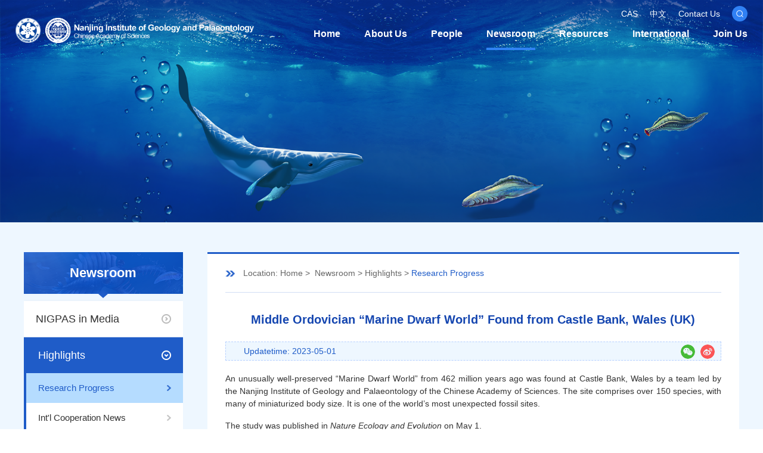

--- FILE ---
content_type: text/html
request_url: http://english.nigpas.cas.cn/new/hs/rp/202304/t20230430_330210.html
body_size: 15719
content:
<!DOCTYPE html>
<html lang="en">

<head>
    <meta charset="utf-8">
<meta http-equiv="X-UA-Compatible" content="IE=edge">
<meta name="viewport"
    content="width=device-width,initial-scale=1.0,minimum-scale=1.0,maximum-scale=1.0,user-scalable=no">
<!-- 网站描述 -->
<meta name="keywords" content="Nanjing Institute of Geology and paleontology, CAS, was formally founded on May 7, 1951, with its root in the former Paleontological Section, Institute of Geology (Academia Sinica) and in the Paleontological Group of the Geological Survey of China">
<meta name="description" content="Nanjing Institute of Geology and paleontology, CAS, was formally founded on May 7, 1951, with its root in the former Paleontological Section, Institute of Geology (Academia Sinica) and in the Paleontological Group of the Geological Survey of China">
<meta name="robots" content="index,follow">
<meta name="application-name" content="Nanjing Institute of Geology and paleontology, CAS, was formally founded on May 7, 1951, with its root in the former Paleontological Section, Institute of Geology (Academia Sinica) and in the Paleontological Group of the Geological Survey of China">
    <title>Middle Ordovician “Marine Dwarf World” Found from Castle Bank, Wales (UK)----
        Nanjing Institute of Geology and Palaeontology Chinese Academy of Sciences</title>
    <!-- css相关引入 -->
    <link rel="icon" href="//english.nigpas.cas.cn/images/ngs-logoicon.png" sizes="16*16"><!-- css相关引入 -->
    <link href="//api.cas.cn/lib/font-awesome/4.7.0/css/font-awesome.min.css" rel="stylesheet">
    <link href="//english.nigpas.cas.cn/images/components-animate.min.css" rel="stylesheet">
    <link href="//english.nigpas.cas.cn/images/components-bootstrap.min.css" rel="stylesheet">
    <link href="//english.nigpas.cas.cn/images/common-components.css" rel="stylesheet">
    <link href="//english.nigpas.cas.cn/images/phone-nav.css" rel="stylesheet">
    <link href="//english.nigpas.cas.cn/images/ngs-en-web-style.css" rel="stylesheet">
    <link href="//english.nigpas.cas.cn/images/ngs-en-web-media.css" rel="stylesheet">

</head>

<body>
    <div class="nav-wrap">
    <nav class="navbar navbar-default bootsnav">
        <div class="container-fluid">
            <div class="navbar-header">
                <!-- <button type="button" class="navbar-toggle" data-toggle="collapse" data-target="#navbar-menu">
                <i class="fa fa-bars"></i>
            </button> -->
                <a class="navbar-brand" href="http://english.nigpas.cas.cn/">
                    <picture>
                        <source srcset="//english.nigpas.cas.cn/images/ngs-en-logo-pad.png" media="(max-width: 1200px)" ignoreapd="1">
                        <source srcset="//english.nigpas.cas.cn/images/ngs-en-logo-phone.png" media="(max-width: 767px)" ignoreapd="1">
                        <img src="//english.nigpas.cas.cn/images/ngs-en-logo.png" alt="" />
                    </picture>
                </a>
                <a class="toggle phone-menu-toggle">
                    <span></span>
                </a>
            </div>
            <div class="header-other fix">
                <div class="other-link fix">
                    <a href="https://english.cas.cn/" target="_blank">CAS</a>
                    <a href="https://nigpas.cas.cn/" target="_blank">中文</a>
                    <a href="http://english.nigpas.cas.cn/jus/cu/">Contact Us</a>
                </div>
                <div class="tools">
                    <div class="search-trigger"></div>
                    <form name="searchform" id="searchform" class="search-box" action="http://english.nigpas.cas.cn/search/index.html" method="get"
                    target="_top">

                    
                        <input type="text" name="keyword" id="searchword" value="" class="s-inp" placeholder="Search" />
                        <input type="submit" name="" id="sub-pc" class="s-btn" value="" />
                    </form>
                </div>
            </div>
            <div class="collapse navbar-collapse" id="navbar-menu">
                <ul class="nav navbar-nav navbar-right">
                    <li class=""><a href="http://english.nigpas.cas.cn/">Home</a></li>

                    <li class="dropdown megamenu-fw menu-about-us">
                        <a href="http://english.nigpas.cas.cn/abu/" class="dropdown-toggle"ngyw>About Us</a>
                        
                        <div class="dropdown-menu megamenu-content" role="menu">
                            <div class="menu-top menu-cont-wrap fix">
                                <div class="menu-cont menu-cont-01">
                                    <a href="http://english.nigpas.cas.cn/abu/bi/" class="menu-title-01">Brief Introduction</a>
                                    
                                    
                                    <div class="box-menu fix">
                                        <div class="menu-img"><a href="http://english.nigpas.cas.cn/abu/bi/"><img src="http://english.nigpas.cas.cn/abu/bi/202207/W020220725349385567261.jpg" alt="" /></a></div>
                                        <div class="menu-txt">
                                            The Nanjing Institute of Geology and Palaeontology of the Chinese Academy of Sciences ( NIGPAS ) was founded in 1951 , with its root in the former Paleontological Section .China Web ： http : / / english . nigpas . cas . cnContact : CHEN XiaozhengPhone : 0086-25-83282105 Fax : 0086-25-83357026 Email : ngb @ nigpas . ac . cn.
                                        </div>
                                    </div>
                                    

                                </div>
                                <div class="menu-cont menu-cont-02">
                                    <a href="http://english.nigpas.cas.cn/abu/mftd/" class="menu-title-01">Message from the Director</a>
                                    
                                    
                                    <div class="box-menu fix">
                                        <div class="menu-img"><a href="http://english.nigpas.cas.cn/abu/mftd/"><img src="http://english.nigpas.cas.cn/abu/mftd/202207/W020240105423830496343.jpg" alt="" /></a></div>
                                        <div class="menu-txt">
                                            The institute is engaged in basic and applied basic researches inpalaeontology and stratigraphy and in public science communication. Itis equipped with modern observational and analytical facilities forstudies of fossil and sedimentary strata, a large collection of typespecimens and a superb library treasured with long time collection ofliterature in our specialty. We are interested in international academicexchange
                                        </div>
                                    </div>
                                    
                                </div>

                                <div class="menu-cont menu-cont-03">
                                    <a href="http://english.nigpas.cas.cn/abu/mra/" class="menu-title-01">Main Research Areas</a>
                                    <a href="http://english.nigpas.cas.cn/abu/cmrd/" class="menu-title-01">Current Major Research Directions</a>
                                    <a href="http://english.nigpas.cas.cn/abu/as/" class="menu-title-01">Achievements</a>
                                    <a href="http://english.nigpas.cas.cn/abu/is/" class="menu-title-01">Institute Scenery</a>
                                </div>

                            </div>
                            <div class="menu-btm fix">
                                <a href="http://english.nigpas.cas.cn/abu/on/" class="menu-title-01">Organization</a>
                                <!-- <div class="menu-title-01">Organization</div> -->
                                <div class="cont-groups">
                                    
                                    <div class="menu-cont menu-cont-04 fix">
                                        <div class="menu-title-02"><a href="http://english.nigpas.cas.cn/abu/on/rd/">Research Divisions</a></div>
                                        <div class="box-menu">
                                            

                                            <a href="http://english.nigpas.cas.cn/abu/on/rd/dpp/" class="menu-a">Department of Palaeobotany and Palynology</a>
                                            

                                            <a href="http://www.sklps.cn/" class="menu-a">State Key Laboratory of Palaeobiology and Stratigraphy, CAS</a>
                                            

                                            <a href="http://english.nigpas.cas.cn/abu/on/rd/dip/" class="menu-a">Department of Invertebrate Paleontology</a>
                                            

                                            <a href="http://english.nigpas.cas.cn/abu/on/rd/dm/" class="menu-a">Department of Micropaleontology</a>
                                            

                                            <a href="http://english.nigpas.cas.cn/abu/on/rd/dcle/" class="menu-a">Department of Cenozoic Life and Environment</a>
                                            
                                            
                                        </div>
                                    </div>
                                    
                                    <div class="menu-cont menu-cont-04 fix">
                                        <div class="menu-title-02"><a href="http://english.nigpas.cas.cn/abu/on/ad/">Application Department</a></div>
                                        <div class="box-menu">
                                            

                                            <a href="http://www.nigpas.cas.cn/zxzx/" class="menu-a">Consulting Center of Stratigraphy and Palaeontology</a>
                                            
                                            
                                        </div>
                                    </div>
                                    
                                    <div class="menu-cont menu-cont-04 fix">
                                        <div class="menu-title-02"><a href="http://english.nigpas.cas.cn/abu/on/ss/">Supporting System</a></div>
                                        <div class="box-menu">
                                            

                                            <a href="http://english.nigpas.cas.cn/abu/on/ss/scc/" class="menu-a">Science Communication Center</a>
                                            

                                            <a href="http://english.nigpas.cas.cn/abu/on/ss/tsc/" class="menu-a">Technical Services Center</a>
                                            

                                            <a href="http://www.geobiodiversity.com/home" class="menu-a">Stratigraphic Palaeontological Data Center</a>
                                            
                                            
                                        </div>
                                    </div>
                                    
                                    <div class="menu-cont menu-cont-04 fix">
                                        <div class="menu-title-02"><a href="http://english.nigpas.cas.cn/abu/on/ads/">Administrative Departments</a></div>
                                        <div class="box-menu">
                                            
                                            
                                        </div>
                                    </div>
                                    
                                    <div class="menu-cont menu-cont-04 fix">
                                        <div class="menu-title-02"><a href="http://english.nigpas.cas.cn/abu/on/ao/">Academic Organizations</a></div>
                                        <div class="box-menu">
                                            
                                            
                                        </div>
                                    </div>
                                    
                                    
                                    
                                    
                                </div>
                            </div>
                        </div>
                    </li>

                    <li class="dropdown megamenu-fw menu-people">
                        <a href="http://english.nigpas.cas.cn/People/" class="dropdown-toggle"ngyw>People</a>
                        <div class="dropdown-menu megamenu-content" role="menu">
                            <div class="menu-cont-wrap">
                                <div class="menu-cont menu-cont-05">
                                    <div class="cont-groups fix">
                                        <div class="box-menu box-menu-01">
                                            <a href="http://english.nigpas.cas.cn/People/fy/cm/" class="menu-title-01">CAS Members</a>
                                            <div class="box-list fix">

                                                

                                                <div class="box-wrap">
                                                    <div class="box-s">
                                                        <div class="box-img"><a href="http://english.nigpas.cas.cn/People/fy/rp/index_21031.html?json=http://sourcedb.nigpas.cas.cn/cn/pep/yjy/200907/t20090728_6493519.json"><img src="http://english.nigpas.cas.cn/People/fy/cm/202207/W020220725361979792466.jpg" alt="" /></a></div>
                                                        <a href="http://english.nigpas.cas.cn/People/fy/rp/index_21031.html?json=http://sourcedb.nigpas.cas.cn/cn/pep/yjy/200907/t20090728_6493519.json" class="box-title">Zhou Zhiyan</a>
                                                    </div>
                                                </div>

                                                

                                                <div class="box-wrap">
                                                    <div class="box-s">
                                                        <div class="box-img"><a href="http://english.nigpas.cas.cn/People/fy/rp/index_21031.html?json=http://sourcedb.nigpas.cas.cn/cn/pep/yjy/200907/t20090728_6493518.json"><img src="http://english.nigpas.cas.cn/People/fy/cm/202207/W020220725361674944719.jpg" alt="" /></a></div>
                                                        <a href="http://english.nigpas.cas.cn/People/fy/rp/index_21031.html?json=http://sourcedb.nigpas.cas.cn/cn/pep/yjy/200907/t20090728_6493518.json" class="box-title">Rong Jiayu</a>
                                                    </div>
                                                </div>

                                                

                                                <div class="box-wrap">
                                                    <div class="box-s">
                                                        <div class="box-img"><a href="http://english.nigpas.cas.cn/People/fy/rp/index_21031.html?json=http://sourcedb.nigpas.cas.cn/cn/pep/yjy/200907/t20090728_6493517.json"><img src="http://english.nigpas.cas.cn/People/fy/cm/202207/W020220725361421212558.jpg" alt="" /></a></div>
                                                        <a href="http://english.nigpas.cas.cn/People/fy/rp/index_21031.html?json=http://sourcedb.nigpas.cas.cn/cn/pep/yjy/200907/t20090728_6493517.json" class="box-title">Chen Xu</a>
                                                    </div>
                                                </div>

                                                
                                            </div>
                                        </div>
                                        <div class="box-menu box-menu-02">
                                            
                                                <div class="menu-title-02"><a href="http://english.nigpas.cas.cn/People/fy/rp/">Professor</a></div>
                                            
                                                <div class="menu-title-02"><a href="http://english.nigpas.cas.cn/People/fy/arp/">Associate Professor</a></div>
                                            
                                                <div class="menu-title-02"><a href="http://english.nigpas.cas.cn/People/fy/arpr/">Assistant Professor</a></div>
                                            
                                        </div>
                                    </div>
                                </div>
                                <div class="menu-cont menu-cont-06">
                                    
                                </div>
                            </div>
                        </div>
                    </li>

                    <li class="dropdown megamenu-fw menu-newsroom">
                        <a href="http://english.nigpas.cas.cn/new/" class="dropdown-toggle"ngyw>Newsroom</a>
                        
                        <div class="dropdown-menu megamenu-content" role="menu">
                            <div class="menu-cont-wrap">

                                <div class="menu-cont menu-cont-07">
                                    <a href="http://english.nigpas.cas.cn/new/hs/" class="menu-title-01">Highlights</a>
                                    <div class="box-menu fix">
                                        
                                        <div class="box-img"><a href="http://english.nigpas.cas.cn/new/hs/rp/202511/t20251106_1096135.html"><img src="http://english.nigpas.cas.cn/new/hs/rp/202511/W020251106379675697657.jpg" alt="" /></a></div>
                                        <div class="box-info">
                                            <a href="http://english.nigpas.cas.cn/new/hs/rp/202511/t20251106_1096135.html" class="box-title">A new Cambrian sponge fossil exhibits advanced adaptive strategies in an ancient body plan</a>
                                        </div>
                                        
                                    </div>
                                </div>

                                <div class="menu-cont menu-cont-08">
                                    <a href="http://english.nigpas.cas.cn/new/nm_1/" class="menu-title-01">NIGPAS in Media</a>
                                    <div class="cont-groups fix">
                                        
                                            <div class="box-wrap">
                                                <div class="box-menu fix">
                                                    <div class="box-img"><a href="http://english.nigpas.cas.cn/new/nm_1/202510/t20251030_1095130.html"><img src="http://english.nigpas.cas.cn/new/nm_1/202510/W020251030608249000443_ORIGIN.jpg" alt="" /></a></div>
                                                    <div class="box-info">
                                                        <a href="http://english.nigpas.cas.cn/new/nm_1/202510/t20251030_1095130.html" class="box-title">【EurekAlert】Researchers uncover oldest 3D burrow systems in Hubei's Shibantan Biota</a>
                                                    </div>
                                                </div>
                                            </div>
                                        
                                            <div class="box-wrap">
                                                <div class="box-menu fix">
                                                    <div class="box-img"><a href="http://english.nigpas.cas.cn/new/nm_1/202510/t20251030_1095115.html"><img src="http://english.nigpas.cas.cn/new/nm_1/202510/W020251030515080629305_ORIGIN.jpg" alt="" /></a></div>
                                                    <div class="box-info">
                                                        <a href="http://english.nigpas.cas.cn/new/nm_1/202510/t20251030_1095115.html" class="box-title">【Xinhua】China Focus: New study pushes back origin of complex animal behavior by almost 10 mln years</a>
                                                    </div>
                                                </div>
                                            </div>
                                        
                                    </div>
                                </div>
                                <div class="menu-cont menu-cont-09">
                                    <a href="http://english.nigpas.cas.cn/new/pns/" class="menu-title-01">PalaeoNews</a>
                                    
                                    <div class="box-menu fix">
                                        

                                        <div class="box-img"><a href="http://english.nigpas.cas.cn/new/pns/"><img src="http://english.nigpas.cas.cn/new/pns/202208/W020220802525368052030.png" alt="" /></a></div>
                                        <div class="box-info">
                                            <a href="http://english.nigpas.cas.cn/new/pns/" class="box-title">The workshop was open to the young researchers and graduate students of</a>
                                        </div>

                                        
                                    </div>
                                    
                                </div>
                                <div class="menu-cont menu-cont-10">
                                    <a href="http://english.nigpas.cas.cn/new/sr/" class="menu-title-01">Seminar</a>
                                </div>
                            </div>
                        </div>
                    </li>

                    <li class="dropdown megamenu-fw menu-resources">
                        <a href="http://english.nigpas.cas.cn/res/" class="dropdown-toggle"ngyw>Resources</a>
                        <div class="dropdown-menu megamenu-content" role="menu">
                            <div class="menu-cont-wrap">
                                <div class="menu-cont menu-cont-11">
                                    <a href="http://english.nigpas.cas.cn/res/ps/" class="menu-title-01">Publications</a>
                                    <div class="menu-list list-wrap">
                                        

                                        <div class="box-wrap">
                                            <div class="box-s">
                                                <a href="http://gswxb.cnjournals.cn/gswxben/home"><img src="http://english.nigpas.cas.cn/res/ps/202207/W020220802527757513118.png" alt="" /></a>
                                            </div>
                                        </div>

                                        

                                        <div class="box-wrap">
                                            <div class="box-s">
                                                <a href="https://dcxz.cbpt.cnki.net/EditorE2N/Quit.aspx"><img src="http://english.nigpas.cas.cn/res/ps/202207/W020220802528056791699.png" alt="" /></a>
                                            </div>
                                        </div>

                                        

                                        <div class="box-wrap">
                                            <div class="box-s">
                                                <a href="Acta Micropalaeontologica Sinica"><img src="http://english.nigpas.cas.cn/res/ps/202207/W020220802528523603414.png" alt="" /></a>
                                            </div>
                                        </div>

                                        

                                        <div class="box-wrap">
                                            <div class="box-s">
                                                <a href="https://www.sciencedirect.com/journal/palaeoworld"><img src="http://english.nigpas.cas.cn/res/ps/202207/W020220802528725579599.png" alt="" /></a>
                                            </div>
                                        </div>

                                        

                                        <div class="box-wrap">
                                            <div class="box-s">
                                                <a href="https://www.mapress.com/pe"><img src="http://english.nigpas.cas.cn/res/ps/202207/W020220802528951483697.png" alt="" /></a>
                                            </div>
                                        </div>

                                        

                                        <div class="box-wrap">
                                            <div class="box-s">
                                                <a href="https://mall.cnki.net/magazine/magalist/SHJH.htm"><img src="http://english.nigpas.cas.cn/res/ps/202207/W020220802529107391263.png" alt="" /></a>
                                            </div>
                                        </div>

                                        
                                    </div>
                                </div>
                                <div class="menu-cont menu-cont-12">
                                    <div class="menu-list fix">
                                        
                                            <div class="menu-box">
                                                <a href="http://www.geobiodiversity.com/home " class="menu-title-01">Scientific Database</a>
                                            </div>
                                        
                                            <div class="menu-box">
                                                <a href="http://www.nigpas.cas.cn/lib/ " class="menu-title-01">Library</a>
                                            </div>
                                        
                                            <div class="menu-box">
                                                <a href="http://english.nigpas.cas.cn/res/ps/ " class="menu-title-01">Publications</a>
                                            </div>
                                        
                                            <div class="menu-box">
                                                <a href="http://english.nigpas.cas.cn/res/fr/ " class="menu-title-01">Fossil Repository</a>
                                            </div>
                                        
                                            <div class="menu-box">
                                                <a href="http://www.nmp.ac.cn/ " class="menu-title-01">Nanjing Museum of Palaeontology</a>
                                            </div>
                                        
                                            <div class="menu-box">
                                                <a href="http://english.nigpas.cas.cn/res/psk/ " class="menu-title-01">Popularization of scientific knowledge</a>
                                            </div>
                                        
                                            <div class="menu-box">
                                                <a href="http://www.uua.cn/ " class="menu-title-01">Fossil Web</a>
                                            </div>
                                        
                                    </div>
                                </div>
                            </div>

                        </div>
                    </li>

                    <li class="dropdown megamenu-fw menu-international">
                        <a href="http://english.nigpas.cas.cn/il/" class="dropdown-toggle"ngyw>International</a>
                        <div class="dropdown-menu megamenu-content" role="menu">
                            <div class="menu-cont-wrap">
                                <div class="menu-cont menu-cont-11">
                                    <a href="http://english.nigpas.cas.cn/il/ic/" class="menu-title-01">International Conferences</a>
                                    <div class="menu-list-02 list-wrap">
                                        

                                        <div class="box-wrap">
                                            <div class="box-s">
                                                <a href="http://english.nigpas.cas.cn/il/ic/202312/t20231201_653469.html" class="box-img"><img src="http://english.nigpas.cas.cn/il/ic/202312/W020231201412536952802.jpg" alt="" /></a>
                                                <a href="http://english.nigpas.cas.cn/il/ic/202312/t20231201_653469.html" class="box-title"><span>The 13th General Meeting and 31st Annual Conference of the PSC (2023, Nanjing)</span></a>
                                            </div>
                                        </div>
                                        

                                        <div class="box-wrap">
                                            <div class="box-s">
                                                <a href="http://english.nigpas.cas.cn/il/ic/202305/t20230523_330800.html" class="box-img"><img src="http://english.nigpas.cas.cn/il/ic/202305/W020230523373726384559.jpg" alt="" /></a>
                                                <a href="http://english.nigpas.cas.cn/il/ic/202305/t20230523_330800.html" class="box-title"><span>The 6th International Palaeontological Congress (2022, Thailand)</span></a>
                                            </div>
                                        </div>
                                        

                                        <div class="box-wrap">
                                            <div class="box-s">
                                                <a href="http://english.nigpas.cas.cn/il/ic/202207/t20220721_309808.html" class="box-img"><img src="http://english.nigpas.cas.cn/il/ic/202207/W020220725477812469769.jpg" alt="" /></a>
                                                <a href="http://english.nigpas.cas.cn/il/ic/202207/t20220721_309808.html" class="box-title"><span>The First Asian Palaeontological Congress (2019, Beijing)</span></a>
                                            </div>
                                        </div>
                                        

                                        <div class="box-wrap">
                                            <div class="box-s">
                                                <a href="http://english.nigpas.cas.cn/il/ic/202207/t20220721_309809.html" class="box-img"><img src="http://english.nigpas.cas.cn/il/ic/202207/W020220725477815399008.jpg" alt="" /></a>
                                                <a href="http://english.nigpas.cas.cn/il/ic/202207/t20220721_309809.html" class="box-title"><span>International Conference on the Cambrian Explosion (2019, Chengjiang)</span></a>
                                            </div>
                                        </div>
                                        
                                    </div>
                                </div>
                                <div class="menu-cont menu-cont-13">
                                    <a href="http://english.nigpas.cas.cn/il/io/" class="menu-title-01">International Organizations</a>
                                    <div class="box-menu">
                                        

                                        <div class="menu-title-02"><a href="http://english.nigpas.cas.cn/il/io/iaop/">International Academic Organization Position</a></div>
                                        

                                        <div class="menu-title-02"><a href="http://english.nigpas.cas.cn/il/io/iajt/">International Academic Journal Tenure</a></div>
                                        

                                        <div class="menu-title-02"><a href="http://english.nigpas.cas.cn/il/io/ao/">Academic Organizations</a></div>
                                        
                                    </div>
                                </div>
                                <div class="menu-cont menu-cont-14">
                                    

                                    <a href="http://english.nigpas.cas.cn/il/ic/" class="menu-title-01">International Conferences</a>
                                    
                                    

                                    <a href="http://english.nigpas.cas.cn/il/ji/" class="menu-title-01">Joint Institutes</a>
                                    
                                    

                                    <a href="http://english.nigpas.cas.cn/il/ue/" class="menu-title-01">Upcoming Events</a>
                                    
                                    

                                    <a href="http://english.nigpas.cas.cn/il/ip/" class="menu-title-01">International Projects</a>
                                    
                                    

                                </div>
                            </div>
                        </div>
                    </li>
                    <li class="dropdown megamenu-fw menu-join-us">
                        <a href="http://english.nigpas.cas.cn/jus/" class="dropdown-toggle"ngyw>Join Us</a>
                        <div class="dropdown-menu megamenu-content" role="menu">
                            <div class="menu-cont-wrap">
                                <div class="menu-cont menu-cont-15">
                                    <a href="http://english.nigpas.cas.cn/jus/jo/" class="menu-title-01">Job Opportunities</a>
                                    <div class="box-menu">
                                        

                                        <div class="box-s">
                                            <a href="http://english.nigpas.cas.cn/jus/jo/202207/t20220725_309784.html  " target="_blank" class="box-title">How to Join Us</a>
                                            <span class="box-date">2025-09-02</span>
                                        </div>
                                        

                                        <div class="box-s">
                                            <a href="http://english.nigpas.cas.cn/jus/jo/202207/t20220725_309783.html  " target="_blank" class="box-title">A Brief Introduction of Nanjing</a>
                                            <span class="box-date">2025-09-02</span>
                                        </div>
                                        

                                        <div class="box-s">
                                            <a href="http://english.nigpas.cas.cn/jus/jo/202207/t20220725_309782.html  " target="_blank" class="box-title">How to apply for a working permit and Visa (before coming to China)</a>
                                            <span class="box-date">2025-09-02</span>
                                        </div>
                                        

                                        <div class="box-s">
                                            <a href="http://english.nigpas.cas.cn/jus/jo/202207/t20220725_309781.html  " target="_blank" class="box-title">How to get the Residence Permit (after coming to China)</a>
                                            <span class="box-date">2025-09-02</span>
                                        </div>
                                        
                                    </div>
                                </div>
                                <div class="menu-cont menu-cont-16">

                                    <!-- <a href="http://english.nigpas.cas.cn/jus/tp/" class="menu-title-01">Talent Programs</a> -->
                                    <!-- <a href="http://english.nigpas.cas.cn/jus/sn/" class="menu-title-01">Study at NIGPAS</a> -->
                                </div>
                                <div class="menu-cont menu-cont-16">
                                    <!-- <a href="http://english.nigpas.cas.cn/jus/is/" class="menu-title-01">Interships</a> -->
                                    <a href="http://english.nigpas.cas.cn/jus/cu/" class="menu-title-01">Contact Us</a>
                                </div>
                            </div>
                        </div>
                    </li>

                </ul>
            </div>
        </div>
    </nav>
</div>
<!-- pc menu end -->

<nav id="main-nav">
    <ul>
        <li>
            <a href="http://english.nigpas.cas.cn/">Home</a>
        </li>
        
            <li>
                <a class="chanl" href="http://english.nigpas.cas.cn/abu/">
                    About Us
                </a>
                <ul class="phoneDown">
                    
                        <li>
                            <a class="chanl" href="http://english.nigpas.cas.cn/abu/bi/">
                                Brief Introduction
                            </a>
                            <ul class="phoneDown">
                                
                            </ul>
                        </li>
                    
                        <li>
                            <a class="chanl" href="http://english.nigpas.cas.cn/abu/mftd/">
                                Message from the Director
                            </a>
                            <ul class="phoneDown">
                                
                            </ul>
                        </li>
                    
                        <li>
                            <a class="chanl" href="http://english.nigpas.cas.cn/abu/on/">
                                Organization
                            </a>
                            <ul class="phoneDown">
                                

                                    <li>
                                        <a class="chanl" href="http://english.nigpas.cas.cn/abu/on/rd/">
                                            Research Divisions
                                        </a>
                                        <ul class="phoneDown">
                                            
                                                <li>
                                                    <a
                                                    class="chanl" href="http://english.nigpas.cas.cn/abu/on/rd/dpp/">
                                                        Department of Palaeobotany and Palynology
                                                    </a>
                                                </li>
                                            
                                                <li>
                                                    <a
                                                    class="chanl" href="http://www.sklps.cn/">
                                                        State Key Laboratory of Palaeobiology and Stratigraphy, CAS
                                                    </a>
                                                </li>
                                            
                                                <li>
                                                    <a
                                                    class="chanl" href="http://english.nigpas.cas.cn/abu/on/rd/dip/">
                                                        Department of Invertebrate Paleontology
                                                    </a>
                                                </li>
                                            
                                                <li>
                                                    <a
                                                    class="chanl" href="http://english.nigpas.cas.cn/abu/on/rd/dm/">
                                                        Department of Micropaleontology
                                                    </a>
                                                </li>
                                            
                                                <li>
                                                    <a
                                                    class="chanl" href="http://english.nigpas.cas.cn/abu/on/rd/dcle/">
                                                        Department of Cenozoic Life and Environment
                                                    </a>
                                                </li>
                                            
                                                <li>
                                                    <a
                                                    class="chanl" href="http://english.nigpas.cas.cn/abu/on/rd/cps/">
                                                        Chengjiang Palaeontological Station
                                                    </a>
                                                </li>
                                            
                                        </ul>
                                    </li>
                                

                                    <li>
                                        <a class="chanl" href="http://english.nigpas.cas.cn/abu/on/ad/">
                                            Application Department
                                        </a>
                                        <ul class="phoneDown">
                                            
                                                <li>
                                                    <a
                                                    class="chanl" href="http://www.nigpas.cas.cn/zxzx/">
                                                        Consulting Center of Stratigraphy and Palaeontology
                                                    </a>
                                                </li>
                                            
                                        </ul>
                                    </li>
                                

                                    <li>
                                        <a class="chanl" href="http://english.nigpas.cas.cn/abu/on/ss/">
                                            Supporting System
                                        </a>
                                        <ul class="phoneDown">
                                            
                                                <li>
                                                    <a
                                                    class="chanl" href="http://english.nigpas.cas.cn/abu/on/ss/scc/">
                                                        Science Communication Center
                                                    </a>
                                                </li>
                                            
                                                <li>
                                                    <a
                                                    class="chanl" href="http://english.nigpas.cas.cn/abu/on/ss/tsc/">
                                                        Technical Services Center
                                                    </a>
                                                </li>
                                            
                                                <li>
                                                    <a
                                                    class="chanl" href="http://www.geobiodiversity.com/home">
                                                        Stratigraphic Palaeontological Data Center
                                                    </a>
                                                </li>
                                            
                                        </ul>
                                    </li>
                                

                                    <li>
                                        <a class="chanl" href="http://english.nigpas.cas.cn/abu/on/ads/">
                                            Administrative Departments
                                        </a>
                                        <ul class="phoneDown">
                                            
                                        </ul>
                                    </li>
                                

                                    <li>
                                        <a class="chanl" href="http://english.nigpas.cas.cn/abu/on/ao/">
                                            Academic Organizations
                                        </a>
                                        <ul class="phoneDown">
                                            
                                        </ul>
                                    </li>
                                
                            </ul>
                        </li>
                    
                        <li>
                            <a class="chanl" href="http://english.nigpas.cas.cn/abu/mra/">
                                Main Research Areas
                            </a>
                            <ul class="phoneDown">
                                
                            </ul>
                        </li>
                    
                        <li>
                            <a class="chanl" href="http://english.nigpas.cas.cn/abu/cmrd/">
                                Current Major Research Directions
                            </a>
                            <ul class="phoneDown">
                                
                            </ul>
                        </li>
                    
                        <li>
                            <a class="chanl" href="http://english.nigpas.cas.cn/abu/as/">
                                Achievements
                            </a>
                            <ul class="phoneDown">
                                
                            </ul>
                        </li>
                    
                        <li>
                            <a class="chanl" href="http://english.nigpas.cas.cn/abu/is/">
                                Institute Scenery
                            </a>
                            <ul class="phoneDown">
                                
                            </ul>
                        </li>
                    
                </ul>
            </li>
        
            <li>
                <a class="chanl" href="http://english.nigpas.cas.cn/People/">
                    People
                </a>
                <ul class="phoneDown">
                    
                        <li>
                            <a class="chanl" href="http://english.nigpas.cas.cn/People/fy/">
                                Faculty
                            </a>
                            <ul class="phoneDown">
                                

                                    <li>
                                        <a class="chanl" href="http://english.nigpas.cas.cn/People/fy/cm/">
                                            CAS Members
                                        </a>
                                        <ul class="phoneDown">
                                            
                                        </ul>
                                    </li>
                                

                                    <li>
                                        <a class="chanl" href="http://english.nigpas.cas.cn/People/fy/rp/">
                                            Professor
                                        </a>
                                        <ul class="phoneDown">
                                            
                                        </ul>
                                    </li>
                                

                                    <li>
                                        <a class="chanl" href="http://english.nigpas.cas.cn/People/fy/arp/">
                                            Associate Professor
                                        </a>
                                        <ul class="phoneDown">
                                            
                                        </ul>
                                    </li>
                                

                                    <li>
                                        <a class="chanl" href="http://english.nigpas.cas.cn/People/fy/arpr/">
                                            Assistant Professor
                                        </a>
                                        <ul class="phoneDown">
                                            
                                        </ul>
                                    </li>
                                
                            </ul>
                        </li>
                    
                </ul>
            </li>
        
            <li>
                <a class="chanl" href="http://english.nigpas.cas.cn/new/">
                    Newsroom
                </a>
                <ul class="phoneDown">
                    
                        <li>
                            <a class="chanl" href="http://english.nigpas.cas.cn/new/nm_1/">
                                NIGPAS in Media
                            </a>
                            <ul class="phoneDown">
                                
                            </ul>
                        </li>
                    
                        <li>
                            <a class="chanl" href="http://english.nigpas.cas.cn/new/hs/">
                                Highlights
                            </a>
                            <ul class="phoneDown">
                                

                                    <li>
                                        <a class="chanl" href="http://english.nigpas.cas.cn/new/hs/rp/">
                                            Research Progress
                                        </a>
                                        <ul class="phoneDown">
                                            
                                        </ul>
                                    </li>
                                

                                    <li>
                                        <a class="chanl" href="http://english.nigpas.cas.cn/new/hs/icn/">
                                            Int'l Cooperation News
                                        </a>
                                        <ul class="phoneDown">
                                            
                                        </ul>
                                    </li>
                                
                            </ul>
                        </li>
                    
                        <li>
                            <a class="chanl" href="http://english.nigpas.cas.cn/new/sr/">
                                Seminar
                            </a>
                            <ul class="phoneDown">
                                
                            </ul>
                        </li>
                    
                        <li>
                            <a class="chanl" href="http://english.nigpas.cas.cn/new/pns/">
                                PalaeoNews
                            </a>
                            <ul class="phoneDown">
                                

                                    <li>
                                        <a class="chanl" href="http://english.nigpas.cas.cn/new/pns/No14/">
                                            No.14 2024
                                        </a>
                                        <ul class="phoneDown">
                                            
                                        </ul>
                                    </li>
                                

                                    <li>
                                        <a class="chanl" href="http://english.nigpas.cas.cn/new/pns/No13/">
                                            No.13 2023
                                        </a>
                                        <ul class="phoneDown">
                                            
                                        </ul>
                                    </li>
                                

                                    <li>
                                        <a class="chanl" href="http://english.nigpas.cas.cn/new/pns/No12/">
                                            No.12 2022
                                        </a>
                                        <ul class="phoneDown">
                                            
                                        </ul>
                                    </li>
                                

                                    <li>
                                        <a class="chanl" href="http://english.nigpas.cas.cn/new/pns/No11/">
                                            No.11 2021
                                        </a>
                                        <ul class="phoneDown">
                                            
                                        </ul>
                                    </li>
                                

                                    <li>
                                        <a class="chanl" href="http://english.nigpas.cas.cn/new/pns/No10/">
                                            No.10 2020
                                        </a>
                                        <ul class="phoneDown">
                                            
                                        </ul>
                                    </li>
                                

                                    <li>
                                        <a class="chanl" href="http://english.nigpas.cas.cn/new/pns/No9/">
                                            No.9 2019
                                        </a>
                                        <ul class="phoneDown">
                                            
                                        </ul>
                                    </li>
                                

                                    <li>
                                        <a class="chanl" href="http://english.nigpas.cas.cn/new/pns/No8/">
                                            No.8 2018
                                        </a>
                                        <ul class="phoneDown">
                                            
                                        </ul>
                                    </li>
                                

                                    <li>
                                        <a class="chanl" href="http://english.nigpas.cas.cn/new/pns/No7/">
                                            No.7 2018
                                        </a>
                                        <ul class="phoneDown">
                                            
                                        </ul>
                                    </li>
                                

                                    <li>
                                        <a class="chanl" href="http://english.nigpas.cas.cn/new/pns/No6/">
                                            No.6 2017
                                        </a>
                                        <ul class="phoneDown">
                                            
                                        </ul>
                                    </li>
                                

                                    <li>
                                        <a class="chanl" href="http://english.nigpas.cas.cn/new/pns/No5/">
                                            No.5 2017
                                        </a>
                                        <ul class="phoneDown">
                                            
                                        </ul>
                                    </li>
                                

                                    <li>
                                        <a class="chanl" href="http://english.nigpas.cas.cn/new/pns/No4/">
                                            No.4 2016
                                        </a>
                                        <ul class="phoneDown">
                                            
                                        </ul>
                                    </li>
                                

                                    <li>
                                        <a class="chanl" href="http://english.nigpas.cas.cn/new/pns/No3/">
                                            No.3 2016
                                        </a>
                                        <ul class="phoneDown">
                                            
                                        </ul>
                                    </li>
                                

                                    <li>
                                        <a class="chanl" href="http://english.nigpas.cas.cn/new/pns/No2/">
                                            No.2 2015
                                        </a>
                                        <ul class="phoneDown">
                                            
                                        </ul>
                                    </li>
                                

                                    <li>
                                        <a class="chanl" href="http://english.nigpas.cas.cn/new/pns/No1/">
                                            No.1 2015
                                        </a>
                                        <ul class="phoneDown">
                                            
                                        </ul>
                                    </li>
                                
                            </ul>
                        </li>
                    
                </ul>
            </li>
        
            <li>
                <a class="chanl" href="http://english.nigpas.cas.cn/res/">
                    Resources
                </a>
                <ul class="phoneDown">
                    
                        <li>
                            <a class="chanl" href="http://english.nigpas.cas.cn/res/fs/">
                                Facilities
                            </a>
                            <ul class="phoneDown">
                                
                            </ul>
                        </li>
                    
                        <li>
                            <a class="chanl" href="http://www.geobiodiversity.com/home">
                                Scientific Database
                            </a>
                            <ul class="phoneDown">
                                
                            </ul>
                        </li>
                    
                        <li>
                            <a class="chanl" href="http://www.nigpas.cas.cn/lib/">
                                Library
                            </a>
                            <ul class="phoneDown">
                                
                            </ul>
                        </li>
                    
                        <li>
                            <a class="chanl" href="http://english.nigpas.cas.cn/res/ps/">
                                Publications
                            </a>
                            <ul class="phoneDown">
                                
                            </ul>
                        </li>
                    
                        <li>
                            <a class="chanl" href="http://english.nigpas.cas.cn/res/fr/">
                                Fossil Repository
                            </a>
                            <ul class="phoneDown">
                                
                            </ul>
                        </li>
                    
                        <li>
                            <a class="chanl" href="http://www.nmp.ac.cn/">
                                Nanjing Museum of Palaeontology
                            </a>
                            <ul class="phoneDown">
                                
                            </ul>
                        </li>
                    
                        <li>
                            <a class="chanl" href="http://english.nigpas.cas.cn/res/psk/">
                                Popularization of scientific knowledge
                            </a>
                            <ul class="phoneDown">
                                
                            </ul>
                        </li>
                    
                        <li>
                            <a class="chanl" href="http://www.uua.cn/">
                                Fossil Web
                            </a>
                            <ul class="phoneDown">
                                
                            </ul>
                        </li>
                    
                </ul>
            </li>
        
            <li>
                <a class="chanl" href="http://english.nigpas.cas.cn/il/">
                    International
                </a>
                <ul class="phoneDown">
                    
                        <li>
                            <a class="chanl" href="http://english.nigpas.cas.cn/il/in/">
                                Introduction
                            </a>
                            <ul class="phoneDown">
                                
                            </ul>
                        </li>
                    
                        <li>
                            <a class="chanl" href="http://english.nigpas.cas.cn/il/io/">
                                International Organizations
                            </a>
                            <ul class="phoneDown">
                                

                                    <li>
                                        <a class="chanl" href="http://english.nigpas.cas.cn/il/io/iaop/">
                                            International Academic Organization Position
                                        </a>
                                        <ul class="phoneDown">
                                            
                                        </ul>
                                    </li>
                                

                                    <li>
                                        <a class="chanl" href="http://english.nigpas.cas.cn/il/io/iajt/">
                                            International Academic Journal Tenure
                                        </a>
                                        <ul class="phoneDown">
                                            
                                        </ul>
                                    </li>
                                

                                    <li>
                                        <a class="chanl" href="http://english.nigpas.cas.cn/il/io/ao/">
                                            Academic Organizations
                                        </a>
                                        <ul class="phoneDown">
                                            
                                        </ul>
                                    </li>
                                
                            </ul>
                        </li>
                    
                        <li>
                            <a class="chanl" href="http://english.nigpas.cas.cn/il/ic/">
                                International Conferences
                            </a>
                            <ul class="phoneDown">
                                
                            </ul>
                        </li>
                    
                        <li>
                            <a class="chanl" href="http://english.nigpas.cas.cn/il/ji/">
                                Joint Institutes
                            </a>
                            <ul class="phoneDown">
                                
                            </ul>
                        </li>
                    
                        <li>
                            <a class="chanl" href="http://english.nigpas.cas.cn/il/ue/">
                                Upcoming Events
                            </a>
                            <ul class="phoneDown">
                                
                            </ul>
                        </li>
                    
                        <li>
                            <a class="chanl" href="http://english.nigpas.cas.cn/il/ip/">
                                International Projects
                            </a>
                            <ul class="phoneDown">
                                
                            </ul>
                        </li>
                    
                </ul>
            </li>
        
            <li>
                <a class="chanl" href="http://english.nigpas.cas.cn/jus/">
                    Join Us
                </a>
                <ul class="phoneDown">
                    
                        <li>
                            <a class="chanl" href="http://english.nigpas.cas.cn/jus/jo/">
                                Job Opportunities
                            </a>
                            <ul class="phoneDown">
                                
                            </ul>
                        </li>
                    
                        <li>
                            <a class="chanl" href="http://english.nigpas.cas.cn/jus/cu/">
                                Contact Us
                            </a>
                            <ul class="phoneDown">
                                
                            </ul>
                        </li>
                    
                </ul>
            </li>
        
    </ul>
</nav>
<!-- mobile menu end -->
<!--nav end-->

    <!-- mobile menu end -->
    <!--nav end-->
    
    <div  class="ny-topa"><img src="http://english.nigpas.cas.cn/banner/202208/W020220802475372251571.png" alt="" /></div>

    <div class="ny-cont">
        <div class="container">
            <div class="row">
                <div class="col-md-3">
    <div class="other-menu">
        <div class="menu-title h24">
            Newsroom
        </div>
        <ul class="menu-cont h18">
            

            <li class="box-a active">
                <a href="../../../nm_1/" class="a-title">
                    NIGPAS in Media
                </a>
                <ul class="down-menu down-menu2">
                    
                </ul>
            </li>
            

            <li class="box-a active">
                <a href="../../" class="a-title">
                    Highlights
                </a>
                <ul class="down-menu down-menu2">
                    
                        <li><a href="../" >Research Progress</a></li>
                    
                        <li><a href="../../icn/" >Int'l Cooperation News</a></li>
                    
                </ul>
            </li>
            

            <li class="box-a active">
                <a href="../../../sr/" class="a-title">
                    Seminar
                </a>
                <ul class="down-menu down-menu2">
                    
                </ul>
            </li>
            

            <li class="box-a active">
                <a href="../../../pns/" class="a-title">
                    PalaeoNews
                </a>
                <ul class="down-menu down-menu2">
                    
                        <li><a href="../../../pns/No13/" >No.13 2023</a></li>
                    
                        <li><a href="../../../pns/No12/" >No.12 2022</a></li>
                    
                        <li><a href="../../../pns/No11/" >No.11 2021</a></li>
                    
                        <li><a href="../../../pns/No10/" >No.10 2020</a></li>
                    
                        <li><a href="../../../pns/No9/" >No.9 2019</a></li>
                    
                        <li><a href="../../../pns/No8/" >No.8 2018</a></li>
                    
                        <li><a href="../../../pns/No7/" >No.7 2018</a></li>
                    
                        <li><a href="../../../pns/No6/" >No.6 2017</a></li>
                    
                        <li><a href="../../../pns/No5/" >No.5 2017</a></li>
                    
                        <li><a href="../../../pns/No4/" >No.4 2016</a></li>
                    
                        <li><a href="../../../pns/No3/" >No.3 2016</a></li>
                    
                        <li><a href="../../../pns/No2/" >No.2 2015</a></li>
                    
                        <li><a href="../../../pns/No1/" >No.1 2015</a></li>
                    
                </ul>
            </li>
            
        </ul>
    </div>
</div>
<style>
    .down-menu2{
        display: none;
    }
    .block{
        display: block !important;
    }
</style>
<script>
    var currentChannel = "Highlights";
    var currentChannela = "Research Progress";
    var menuTitle = document.querySelectorAll('.a-title');
    [].forEach.call(menuTitle,function(item) {

        item.parentNode.classList.remove('active');
        var curtxt = item.innerText.trim();
        if(currentChannel == curtxt){
            // item.parentNode.classList.add('active') // 当前节点
            item.parentNode.classList.add('active') // 这里是给父节点添加class
            item.classList.add('active-xl')
            item.nextElementSibling.classList.add('block')
        }
    })


    var menu2Title = document.querySelectorAll('.down-menu2');
    [].forEach.call(menu2Title,function(item) {
        if(item.children.length > 0){
            item.previousElementSibling.classList.add('active-xl')
        }
    })
 
    var menu2TitleA  = document.querySelectorAll('.down-menu2 a');
    [].forEach.call(menu2TitleA,function(item){
        var curtxta = item.innerText.trim();
        if(currentChannela == curtxta){
            item.classList.add('active')
        }
    })
</script>
                <div class="col-md-9">
                    <div class="ny-right">
                        <div class="right-top">
    <div class="bread-crumbs fix">
        <div class="bread-item-groups">
            <div class="bread-location"> Location:</div>
            <div class="bread-item">
                <a href="http://english.nigpas.cas.cn/">Home</a>&nbsp;>&nbsp;
                <a href="../../../" title="Newsroom" class="CurrChnlCls">Newsroom</a><span>&nbsp;>&nbsp;</span><a href="../../" title="Highlights" class="CurrChnlCls">Highlights</a><span>&nbsp;>&nbsp;</span><a href="../" title="Research Progress" class="CurrChnlCls">Research Progress</a>
            </div>
        </div>
    </div>
</div>
                        <div class="rigth-cont">
                            <div class="xilan">
                                <div class="details-page">
                                    <div class="detail-top">
                                        <h1 class="title-s tc b h20">
                                            Middle Ordovician “Marine Dwarf World” Found from Castle Bank, Wales (UK)
                                        </h1>
                                        <div class="top-other">
                                            <div class="other-info fix">
                                                <span class="o-time">Updatetime: 2023-05-01</span>
                                                
                                            </div>
<div class="other-share">
                                                <div class="share share-xl">
                                                    <div class="social-share" data-sites="wechat, weibo"></div>
                                                </div>
                                            </div>
                                        </div>
                                    </div>
                                    <div class="main-cont cont-xilan fix" id="main-cont">
                                        <div class=TRS_Editor><p class="MsoNormal" style="margin-top:6.0pt;margin-right:0cm;margin-bottom:12.0pt;&#10;margin-left:0cm;mso-para-margin-top:.5gd;mso-para-margin-right:0cm;mso-para-margin-bottom:&#10;1.0gd;mso-para-margin-left:0cm;line-height:150%"><span lang="EN-GB" style="font-family:&quot;Arial&quot;,&quot;sans-serif&quot;">An unusually well-preserved “Marine Dwarf World” from 462 million years ago was found at Castle Bank, Wales by a team led by the Nanjing Institute of Geology and Palaeontology of the Chinese Academy of Sciences. The site comprises over 150 species, with many of miniaturized body size. It is one of the world’s most unexpected fossil sites.<o:p></o:p></span></p><p class="MsoNormal" style="margin-top:6.0pt;margin-right:0cm;margin-bottom:12.0pt;&#10;margin-left:0cm;mso-para-margin-top:.5gd;mso-para-margin-right:0cm;mso-para-margin-bottom:&#10;1.0gd;mso-para-margin-left:0cm;line-height:150%"><span lang="EN-GB" style="font-family:&quot;Arial&quot;,&quot;sans-serif&quot;">The study was published in <i style="mso-bidi-font-style:normal"><a href="https://doi.org/10.1038/s41559-023-02038-4">Nature Ecology and Evolution</a></i> on May 1.</span><span lang="HI" style="font-family:&quot;Arial&quot;,&quot;sans-serif&quot;"><o:p></o:p></span></p><p class="MsoNormal" style="margin-top:6.0pt;margin-right:0cm;margin-bottom:12.0pt;&#10;margin-left:0cm;mso-para-margin-top:.5gd;mso-para-margin-right:0cm;mso-para-margin-bottom:&#10;1.0gd;mso-para-margin-left:0cm;line-height:150%"><span lang="EN-GB" style="font-family:&quot;Arial&quot;,&quot;sans-serif&quot;">Castle Bank, in Powys, is one of the very rare sites where soft tissue and complete organisms are preserved, providing an unrivaled view of the evolution of life. Among the best of these sites are Burgess Shale-type faunas, named after the classic Burgess Shale fossil-bearing deposit in Canada.<o:p></o:p></span></p><p class="MsoNormal" style="margin-top:6.0pt;margin-right:0cm;margin-bottom:12.0pt;&#10;margin-left:0cm;mso-para-margin-top:.5gd;mso-para-margin-right:0cm;mso-para-margin-bottom:&#10;1.0gd;mso-para-margin-left:0cm;line-height:150%"><span lang="EN-GB" style="font-family:&quot;Arial&quot;,&quot;sans-serif&quot;">Many of these sites occur in rocks from the Cambrian period (542–485 million years ago), when recognizable animal fossils first appeared. However, almost none occur in post-Cambrian rocks. As a result, pal</span><span lang="EN-GB" style="font-family:&quot;Arial&quot;,&quot;sans-serif&quot;;&#10;mso-fareast-language:ZH-CN">a</span><span lang="EN-GB" style="font-family:&quot;Arial&quot;,&quot;sans-serif&quot;">eontologists know a lot about Cambrian marine life, but less about how it evolved in the periods immediately afterwards.<o:p></o:p></span></p><p class="MsoNormal" style="margin-top:6.0pt;margin-right:0cm;margin-bottom:12.0pt;&#10;margin-left:0cm;mso-para-margin-top:.5gd;mso-para-margin-right:0cm;mso-para-margin-bottom:&#10;1.0gd;mso-para-margin-left:0cm;line-height:150%"><span lang="EN-GB" style="font-family:&quot;Arial&quot;,&quot;sans-serif&quot;">Castle Bank is from the middle of the succeeding Ordovician Period, some 462 million years ago, and rivals the best of the Cambrian deposits in diversity of fossils and extraordinary levels of preservation.</span><span lang="HI" style="font-family:&quot;Arial&quot;,&quot;sans-serif&quot;"><o:p></o:p></span></p><p class="MsoNormal" style="margin-top:6.0pt;margin-right:0cm;margin-bottom:12.0pt;&#10;margin-left:0cm;mso-para-margin-top:.5gd;mso-para-margin-right:0cm;mso-para-margin-bottom:&#10;1.0gd;mso-para-margin-left:0cm;line-height:150%"><span lang="EN-GB" style="font-family:&quot;Arial&quot;,&quot;sans-serif&quot;">The remarkable new assemblage was discovered in 2020 by Dr. Joe Botting and Dr. Lucy Muir, two authors of this study, near Llandrindod, central Wales.<o:p></o:p></span></p><p class="MsoNormal" style="margin-top:6.0pt;margin-right:0cm;margin-bottom:12.0pt;&#10;margin-left:0cm;mso-para-margin-top:.5gd;mso-para-margin-right:0cm;mso-para-margin-bottom:&#10;1.0gd;mso-para-margin-left:0cm;line-height:150%"><span lang="EN-GB" style="font-family:&quot;Arial&quot;,&quot;sans-serif&quot;">So far, well over 150 species have been recovered, almost all of them new. Many of the animals are very small, at only 1–3 mm long, but they preserve minute details. They range from arthropods like crustaceans and horseshoe crabs to various types of worms, sponges, starfish, and many, many more. In some animals, internal organs such as digestive systems and even nerves are preserved, together with the limbs of tiny arthropods and delicate filter-feeding tentacles. Such exquisite detail is known from the best Cambrian faunas, but not previously from the Ordovician.</span><span lang="HI" style="font-family:&quot;Arial&quot;,&quot;sans-serif&quot;"><o:p></o:p></span></p><p class="MsoNormal" style="margin-top:6.0pt;margin-right:0cm;margin-bottom:12.0pt;&#10;margin-left:0cm;mso-para-margin-top:.5gd;mso-para-margin-right:0cm;mso-para-margin-bottom:&#10;1.0gd;mso-para-margin-left:0cm;line-height:150%"><span lang="EN-GB" style="font-family:&quot;Arial&quot;,&quot;sans-serif&quot;">The Castle Bank fauna represents a community of diverse marine organisms from the Middle Ordovician</span><span lang="EN-GB" style="font-family:&quot;Arial&quot;,&quot;sans-serif&quot;;mso-fareast-language:ZH-CN">, and </span><span lang="EN-GB" style="font-family:&quot;Arial&quot;,&quot;sans-serif&quot;">many of the shelly fossils were normal for these rocks.<o:p></o:p></span></p><p class="MsoNormal" style="margin-top:6.0pt;margin-right:0cm;margin-bottom:12.0pt;&#10;margin-left:0cm;mso-para-margin-top:.5gd;mso-para-margin-right:0cm;mso-para-margin-bottom:&#10;1.0gd;mso-para-margin-left:0cm;line-height:150%"><span lang="EN-GB" style="font-family:&quot;Arial&quot;,&quot;sans-serif&quot;">In addition, the range of fossils also includes several unusual discoveries, from unexpectedly late examples of Cambrian animals looking like opabiniids (weird proto-arthropods with a long proboscis) and wiwaxiids (slug-like molluscs armored with scales), to tantalizing, unexpectedly early fossils that resemble modern goose barnacles, cephalocarid shrimps (which have no fossil record at all) and possibly even a marine relative of insects.</span><span lang="HI" style="font-family:&quot;Arial&quot;,&quot;sans-serif&quot;"><o:p></o:p></span></p><p class="MsoNormal" style="margin-top:6.0pt;margin-right:0cm;margin-bottom:12.0pt;&#10;margin-left:0cm;mso-para-margin-top:.5gd;mso-para-margin-right:0cm;mso-para-margin-bottom:&#10;1.0gd;mso-para-margin-left:0cm;line-height:150%"><span lang="EN-GB" style="font-family:&quot;Arial&quot;,&quot;sans-serif&quot;">The Cambrian witnessed the origin of the major animal groups. The Ordovician was a critical time in the history of life as well, with an extraordinary diversification of animals that produced hard skeletons and abundant fossils. In addition, more familiar ecosystems like today’s coral reefs appeared by the end of the Ordovician. Until now, however, a big “gap” has existed between these two evolutionary events.<o:p></o:p></span></p><p class="MsoNormal" style="margin-top:6.0pt;margin-right:0cm;margin-bottom:12.0pt;&#10;margin-left:0cm;mso-para-margin-top:.5gd;mso-para-margin-right:0cm;mso-para-margin-bottom:&#10;1.0gd;mso-para-margin-left:0cm;line-height:150%"><span lang="EN-GB" style="font-family:&quot;Arial&quot;,&quot;sans-serif&quot;">A new Burgess Shale-type fauna from the middle of this interval will help close this gap by answering questions about the animal shift from Cambrian fauna to Palaeozoic fauna and about the shift in ecosystems from the Cambrian style (which were similar across much of the world) to the much more diversified ecology we see today.</span><span lang="HI" style="font-family:&quot;Arial&quot;,&quot;sans-serif&quot;"><o:p></o:p></span></p><p class="MsoNormal" style="margin-top:6.0pt;margin-right:0cm;margin-bottom:12.0pt;&#10;margin-left:0cm;mso-para-margin-top:.5gd;mso-para-margin-right:0cm;mso-para-margin-bottom:&#10;1.0gd;mso-para-margin-left:0cm;line-height:150%"><span lang="EN-GB" style="font-family:&quot;Arial&quot;,&quot;sans-serif&quot;">A few papers describing sponges and one on a primitive relative of modern arthropods called <i>Mieridduryn</i> have been published based on this fauna. Many more papers will follow and collections are ongoing. According to Dr. Muir, “Most fossil deposits of this importance are studied for many decades, and this is likely to be no different!”</span><span lang="EN-GB" style="font-family:&quot;Arial&quot;,&quot;sans-serif&quot;;&#10;mso-fareast-language:ZH-CN"><o:p></o:p></span></p><p class="MsoNormal" style="margin-top:6.0pt;margin-right:0cm;margin-bottom:12.0pt;&#10;margin-left:0cm;mso-para-margin-top:.5gd;mso-para-margin-right:0cm;mso-para-margin-bottom:&#10;1.0gd;mso-para-margin-left:0cm;line-height:150%"><span lang="EN-GB" style="font-family:&quot;Arial&quot;,&quot;sans-serif&quot;;mso-fareast-language:ZH-CN">Joseph Botting and two collaborators from NIGPAS, CAS (Y. D. Zhang, and J. Y. Ma) have been collaborating on the Konservat-Lagerstatte of Ordovician, and parts of this work, including the observation and analysis of some specimen and reconstruction, are completed in NIGPAS under the support of CAS. The Castle Bank fauna have important implication of the evolution of sponges, especially Hexactinellida, and is considered as transitional interwal between sponges of Cambrian and those of Anji fauna, another Burgess-Shale type fauna from Zhejiang, China they have been devoting themselves on for years.<o:p></o:p></span></p><p class="MsoNormal" align="center" style="text-align:center"><img src="./W020230502224651726434.jpg" width="550" style="border-width: 0px;" alt="" oldsrc="W020230502224651726434.jpg" /></p><p class="MsoNormal" align="center" style="text-align:center"><span lang="EN-GB" style="font-size:10.5pt;font-family:&quot;Arial&quot;,&quot;sans-serif&quot;"><font color="#999999"><span lang="EN-GB" style="font-size: 10.5pt;">Fig. 1</span><span lang="EN-GB" style="font-size: 10.5pt; background-image: initial; background-position: initial; background-size: initial; background-repeat: initial; background-attachment: initial; background-origin: initial; background-clip: initial;"> Two animals having soft body in Castle Bank fauna. A, probable priapulid (NIGP175887); B, tubicolous problematic organism (NIGP175892).</span></font></span></p><p class="MsoNormal" align="center" style="text-align:center"><img src="./W020230502415001325174.jpg" width="550" style="border-width: 0px;" alt="" OLDSRC="W020230502415001325174.jpg" /></p><p class="MsoNormal" align="center" style="text-align:center"><span style="color: rgb(153, 153, 153); font-family: Arial, &quot;sans-serif&quot;; font-size: 10.5pt;">Fig. 2 Reconstruction of the Castle Bank community. (Image by YANG Dinghua)</span></p><p class="MsoNormal" align="center" style="text-align:center"><span lang="EN-GB" style="font-size:10.5pt;font-family:&quot;Arial&quot;,&quot;sans-serif&quot;;mso-fareast-language:&#10;ZH-CN"><o:p><font color="#999999">&nbsp;</font></o:p></span></p><p class="MsoNormal" style="text-align:justify;text-justify:inter-ideograph"><span lang="EN-GB" style="font-size:10.5pt;font-family:&quot;Arial&quot;,&quot;sans-serif&quot;;mso-fareast-language:&#10;ZH-CN"><font color="#999999">Contact:<o:p></o:p></font></span></p><p class="MsoNormal" style="text-align:justify;text-justify:inter-ideograph"><span lang="EN-GB" style="font-size:10.5pt;font-family:&quot;Arial&quot;,&quot;sans-serif&quot;;mso-fareast-language:&#10;ZH-CN"><font color="#999999">LIU Yun, Propagandist<o:p></o:p></font></span></p><p class="MsoNormal" style="text-align:justify;text-justify:inter-ideograph"><span lang="EN-GB" style="font-size:10.5pt;font-family:&quot;Arial&quot;,&quot;sans-serif&quot;;mso-fareast-language:&#10;ZH-CN"><font color="#999999">Email: yunliu@nigpas.ac.cn<o:p></o:p></font></span></p><p class="MsoNormal" style="text-align:justify;text-justify:inter-ideograph"><span lang="EN-GB" style="font-size:10.5pt;font-family:&quot;Arial&quot;,&quot;sans-serif&quot;;mso-fareast-language:&#10;ZH-CN"><font color="#999999">Nanjing Institute of Geology and Palaeontology, Chinese Academy of Sciences<o:p></o:p></font></span></p><p class="MsoNormal" style="text-align:justify;text-justify:inter-ideograph"><span lang="EN-GB" style="font-size:10.5pt;font-family:&quot;Arial&quot;,&quot;sans-serif&quot;;mso-fareast-language:&#10;ZH-CN"><font color="#999999">Nanjing, Jiangsu 210008, China</font><o:p></o:p></span></p></div>
                                        <!-- 附件-->
                                        <div class="fiel wrap-appendix" style="margin-top: 15px">
                                            <hr>
                                            <p style="color: #1755A8; font-size: 18px;font-weight: 700;margin-bottom:15px;">Download：</p>
                                            <ul>
                          
                                            </ul>
                                        </div>
                                    </div>
                                </div>
                            </div>
                        </div>
                    </div>
                </div>
            </div>
        </div>
    </div>

    <footer class="footer">
    <div class="container">
        <div class="footer-info">
            <div class="info-logo"><a href="https://english.cas.cn/" target="_blank"><img src="//english.nigpas.cas.cn/images/ngs-en-footer-logo.png" alt="" /></a>
            </div>
            <div class="info-txt h16">
                
                <div>No.39 East Beijing Road, Nanjing 210008, CHINA</div>
                <div>
                    <span>Phone: 0086 25 83282105</span><span>Fax: 0086 25 83282105</span><span>Email: <a href="Mailto:ngb@nigpas.ac.cn"></a>ngb@nigpas.ac.cn</span>
                </div>
                
            </div>
            <div class="info-other fix">
                <div class="info-link">
                    <select class="ui-select"  id="sel_01" style="width:100%" onChange="if(this.selectedIndex!=0)window.open(this.options[this.selectedIndex].value,'','')">

                        <option selected="selected">LINKS</option>
                        
                        <option value="http://www.most.gov.cn/eng/index.htm">Ministry of Science and Technology</option>
                        
                        <option value="http://www.nsfc.gov.cn/Portal0/default106.htm">National Natural Science Foundation of China</option>
                        
                        <option value="http://english.cas.cn/">Chinese Academy of Sciences</option>
                        

                    </select>
                </div>
                <div class="info-erwm">
                    
                    <div class="img-s"><img src="http://english.nigpas.cas.cn/jus/cu/202208/W020220802563196141583.png" alt="" /></div>
                    
                    <div class="title-s">WeChat</div>
                </div>
            </div>

        </div>
        <div class="footer-copy">
            <div class="copy-txt h16">Copyright 2009 - <em class="curryear" style="font-style: normal;"></em> Nanjing Institute of Geology and Palaeontology, CAS  <a href="https://beian.miit.gov.cn/" target="_blank">苏ICP备05063896号-1</a> <a href="https://www.beian.gov.cn/portal/index?login=Y&token" target="_blank">苏公网安备32010202010359号</a>  <script type="text/javascript">document.write(unescape("%3Cspan id='cnzz_stat_icon_1281402931'%3E%3C/span%3E%3Cscript src='https://v1.cnzz.com/z.js%3Fid%3D1281402931%26show%3Dpic' type='text/javascript'%3E%3C/script%3E"));</script></div>
            <a href="https://bszs.conac.cn/sitename?method=show&id=0F1733B4845A7D59E053022819AC3851" target="_blank" class="copy-img">
                <img src="//english.nigpas.cas.cn/images/ngs-en-footer-01.png" alt="" />
            </a>
        </div>
    </div>
</footer>


    <script src="//english.nigpas.cas.cn/images/components-jquery.min.js"></script>
<script src="//english.nigpas.cas.cn/images/components-bootstrap.min.js"></script>
<script src="//english.nigpas.cas.cn/images/ngs-en-mobile-nav.js"></script>
<script src="//english.nigpas.cas.cn/images/components-js.js"></script>
<script>
    $('.ui-select').ui_select();

    (function ($) {
        var $nav = $('#main-nav');
        var $toggle = $('.toggle');
        var defaultData = {
            maxWidth: false,
            customToggle: $toggle,
            navTitle: '<img src="//english.nigpas.cas.cn/images/ngs-en-logo.png" alt="" />',
            levelTitles: true,
            // 叠加  overlap   扩展   expand  显示全部  false
            levelOpen: 'overlap',
            // 左边显示还是右边显示
            side: 'left',

        };

        // we'll store our temp stuff here
        var $clone = null;
        var data = {};

        // calling like this only for demo purposes

        const initNav = function (conf) {
            if ($clone) {
                // clear previous instance
                $clone.remove();
            }

            // remove old toggle click event
            $toggle.off('click');

            // make new copy
            $clone = $nav.clone();

            // remember data
            $.extend(data, conf)

            // call the plugin
            $clone.hcMobileNav($.extend({}, defaultData, data));
        }

        // run first demo
        initNav({});

        $('.actions').find('a').on('click', function (e) {
            e.preventDefault();

            var $this = $(this).addClass('active');
            var $siblings = $this.parent().siblings().children('a').removeClass('active');

            initNav(eval('(' + $this.data('demo') + ')'));
        });
    })(jQuery);
</script>
<script>
    $('.nav-next').each(function(){

        var length = $(this).parent('.chanl').siblings('.nav-wrapper').children('.phoneDown').children('li').length;
        if(length <= 1){
            $(this).remove();
        }
    })
    
</script>
<script type="text/javascript">
    function isValid(str) {
        if (str.indexOf('&') != -1 || str.indexOf('<') != -1 || str.indexOf('>') != -1 || str.indexOf('\'') != -1 ||
            str.indexOf('\\') != -1 || str.indexOf('/') != -1 || str.indexOf('"') != -1 ||
            str.indexOf('%') != -1 || str.indexOf('#') != -1) {
            return false;
        }
        return true;
    }
    $(function () {
        $('#sub-pc').click(function () {
            var searchword = $.trim($('#searchword').val());
            if (searchword == "" || searchword == "请输入关键字" || !isValid(searchword)) {
                alert("请输入关键词后再进行提交。");
                return false;
            }
            $('input[name="keyword"]').val(encodeURI(searchword));
            $('form[name="searchform"]').submit();
        });

        $('#sub-mobile').click(function () {
            var iptSword = $.trim($('#iptSword').val());
            if (iptSword == "" || iptSword == "请输入关键字" || !isValid(iptSword)) {
                alert("请输入关键词后再进行提交。");
                return false;
            }
            $('input[name="keyword"]').val(encodeURI(iptSword));
            $('form[name="searchforms"]').submit();
        });
    });


</script>

<script>
    var maxNum =   parseInt($('#more').attr("data-pagecount"))
    $('#gogo').click(function(){
        var goNum = $(this).siblings('#goNum').val()
        
         
        if(0 < goNum && goNum <= maxNum){
            if(goNum == 1){
                window.location.href = "index.html"
                return false;
            }else{
                window.location.href = "index_" + (goNum - 1) + ".html"
            }
            return false;
        }else{
            alert('The page number you entered exceeds the maximum value.')
        }
        
    })
</script>
<script>

    
    $('nav.navbar.bootsnav ul.nav > li > a').each(function(){
        var navBread = $('.bread-item a:nth-child(2)').text().trim();
        var navName = $(this).text().trim();
        if(navBread == navName){
            $(this).parent('li').addClass('active')
            
        }
    })

    var currentYear = (new Date()).getFullYear();
    $('.curryear').text(currentYear);
</script>
    <script type="text/javascript">
        //附件
        var appLinkArr = new Array(); //附件路径
        var appLinkStr = '';
    
        appLinkArr = appLinkStr.split('|');
    
        var appDescArr = new Array(); //附件名称
        var appDescStr = '';
    
        appDescArr = appDescStr.split('|');
    
        if(appLinkArr[0] != '' && appDescArr[0] != ''){
            var appHtml = "";
    
            $.each(appLinkArr, function(i, str) {
                if(str.indexOf('doc') != -1){
                    appHtml += '<li><a href="' + str + '"><i class="fa fa-caret-right leftNavIcon" aria-hidden="true" style="font-size: 12px;color: #7f8fad;margin-right: 6px;"></i>' + appDescArr[i] + '</a></li>';
                }
                if(str.indexOf('xls') != -1){
                    appHtml += '<li><a href="' + str + '"><i class="fa fa-caret-right leftNavIcon" aria-hidden="true" style="font-size: 12px;color: #7f8fad;margin-right: 6px;"></i>' + appDescArr[i] + '</a></li>';
                }
                if(str.indexOf('ppt') != -1){
                    appHtml += '<li><a href="' + str + '"><i class="fa fa-caret-right leftNavIcon" aria-hidden="true" style="font-size: 12px;color: #7f8fad;margin-right: 6px;"></i>' + appDescArr[i] + '</a></li>';
                }
                if(str.indexOf('pdf') != -1){
                    appHtml += '<li><a href="' + str + '"><i class="fa fa-caret-right leftNavIcon" aria-hidden="true" style="font-size: 12px;color: #7f8fad;margin-right: 6px;"></i>' + appDescArr[i] + '</a></li>';
                }
                if(str.indexOf('txt') != -1){
                    appHtml += '<li><a href="' + str + '"><i class="fa fa-caret-right leftNavIcon" aria-hidden="true" style="font-size: 12px;color: #7f8fad;margin-right: 6px;"></i>' + appDescArr[i] + '</a></li>';
                }
                if(str.indexOf('rar') != -1 || str.indexOf('zip') != -1){
                    appHtml += '<li><a href="' + str + '"><i class="fa fa-caret-right leftNavIcon" aria-hidden="true" style="font-size: 12px;color: #7f8fad;margin-right: 6px;"></i>' + appDescArr[i] + '</a></li>';
                }
                if(str.indexOf('mp4') != -1){
                    appHtml += '<li><a href="' + str + '"><i class="fa fa-caret-right leftNavIcon" aria-hidden="true" style="font-size: 12px;color: #7f8fad;margin-right: 6px;"></i>' + appDescArr[i] + '</a></li>';
                }
                if(str.indexOf('jpg') != -1){
                    appHtml += '<li><a href="' + str + '"><i class="fa fa-caret-right leftNavIcon" aria-hidden="true" style="font-size: 12px;color: #7f8fad;margin-right: 6px;"></i>' + appDescArr[i] + '</a></li>';
                }
                if(str.indexOf('png') != -1){
                    appHtml += '<li><a href="' + str + '"><i class="fa fa-caret-right leftNavIcon" aria-hidden="true" style="font-size: 12px;color: #7f8fad;margin-right: 6px;"></i>' + appDescArr[i] + '</a></li>';
                }
            });
            $(".wrap-appendix ul").html(appHtml);
        }
        else{
            $(".wrap-appendix").hide();
        }
    </script>
</body>

</html>

--- FILE ---
content_type: text/css
request_url: http://english.nigpas.cas.cn/images/phone-nav.css
body_size: 12767
content:
.hc-mobile-nav {
    display: none;
    position: fixed;
    top: 0;
    height: 100%;
    z-index: 9999;
    overscroll-behavior: none
}

.hc-mobile-nav.is-ios * {
    cursor: pointer !important
}

.hc-mobile-nav .nav-container {
    position: fixed;
    z-index: 9998;
    top: 0;
    width: 240px;
    max-width: 100%;
    height: 100%;
    transition: transform .4s ease
}

.hc-mobile-nav .nav-wrapper {
    width: 100%
}

.hc-mobile-nav .nav-wrapper.nav-wrapper-1 {
    position: static;
    height: 100%;
    overflow: scroll;
    overflow-x: visible;
    overflow-y: auto
}

.hc-mobile-nav ul {
    list-style: none;
    margin: 0;
    padding: 0
}

.hc-mobile-nav li {
    position: relative;
    display: block
}

.hc-mobile-nav li.level-open>.nav-wrapper {
    visibility: visible
}

.hc-mobile-nav input[type="checkbox"] {
    display: none
}

.hc-mobile-nav label {
    position: absolute;
    top: 0;
    left: 0;
    right: 0;
    bottom: 0;
    z-index: 10;
    cursor: pointer
}

.hc-mobile-nav a {
    position: relative;
    display: block;
    box-sizing: border-box;
    cursor: pointer
}

.hc-mobile-nav a,
.hc-mobile-nav a:hover {
    text-decoration: none
}

.hc-mobile-nav.disable-body:not(.nav-open)::after {
    pointer-events: none
}

.hc-mobile-nav.disable-body::after,
.hc-mobile-nav.disable-body .nav-wrapper::after {
    content: '';
    position: fixed;
    z-index: 9990;
    top: 0;
    left: 0;
    right: 0;
    bottom: 0;
    width: 100%;
    height: 100%;
    overscroll-behavior: none;
    visibility: hidden;
    opacity: 0;
    transition: visibility 0s ease .4s, opacity .4s ease
}

.hc-mobile-nav.disable-body.nav-open::after,
.hc-mobile-nav.disable-body .sub-level-open::after {
    visibility: visible;
    opacity: 1;
    transition-delay: .05s
}

.hc-mobile-nav.nav-levels-expand .nav-wrapper::after {
    display: none
}

.hc-mobile-nav.nav-levels-expand ul .nav-wrapper {
    min-width: 0;
    max-height: 0;
    overflow: hidden;
    transition: height 0s ease .4s
}

.hc-mobile-nav.nav-levels-expand .level-open>.nav-wrapper {
    max-height: none
}

.hc-mobile-nav.nav-levels-overlap ul .nav-wrapper {
    position: absolute;
    z-index: 9999;
    top: 0;
    height: 100%;
    visibility: hidden;
    transition: visibility 0s ease .4s, transform .4s ease
}

.hc-mobile-nav.nav-levels-overlap ul ul {
    height: 100%;
    overflow: scroll;
    overflow-x: visible;
    overflow-y: auto
}

.hc-mobile-nav.nav-levels-overlap ul li.nav-parent {
    position: static
}

.hc-mobile-nav.nav-levels-overlap ul li.level-open>.nav-wrapper {
    visibility: visible;
    transition: transform .4s ease
}

.hc-mobile-nav.side-left {
    left: 0
}

.hc-mobile-nav.side-left .nav-container {
    left: 0;
    transform: translate3d(-100%, 0, 0)
}

.hc-mobile-nav.side-left.nav-levels-overlap li.level-open>.nav-wrapper {
    transform: translate3d(-40px, 0, 0)
}

.hc-mobile-nav.side-left.nav-levels-overlap li .nav-wrapper {
    left: 0;
    transform: translate3d(-100%, 0, 0)
}

.hc-mobile-nav.side-right {
    right: 0
}

.hc-mobile-nav.side-right .nav-container {
    right: 0;
    transform: translate3d(100%, 0, 0)
}

.hc-mobile-nav.side-right.nav-levels-overlap li.level-open>.nav-wrapper {
    transform: translate3d(40px, 0, 0)
}

.hc-mobile-nav.side-right.nav-levels-overlap li .nav-wrapper {
    right: 0;
    transform: translate3d(100%, 0, 0)
}

.hc-mobile-nav.nav-open .nav-container {
    transform: translate3d(0, 0, 0)
}

.hc-nav-trigger {
    position: absolute;
    cursor: pointer;
    display: none;
    top: 20px;
    z-index: 9980;
    min-height: 24px
}

.hc-nav-trigger span {
    width: 30px;
    top: 50%;
    transform: translateY(-50%);
    transform-origin: 50% 50%
}

.hc-nav-trigger span,
.hc-nav-trigger span::before,
.hc-nav-trigger span::after {
    position: absolute;
    left: 0;
    height: 4px;
    background: #34495E;
    transition: all .2s ease
}

.hc-nav-trigger span::before,
.hc-nav-trigger span::after {
    content: '';
    width: 100%
}

.hc-nav-trigger span::before {
    top: -10px
}

.hc-nav-trigger span::after {
    bottom: -10px
}

.hc-nav-trigger.toggle-open span {
    background: rgba(0, 0, 0, 0);
    transform: rotate(45deg)
}

.hc-nav-trigger.toggle-open span::before {
    transform: translate3d(0, 10px, 0)
}

.hc-nav-trigger.toggle-open span::after {
    transform: rotate(-90deg) translate3d(10px, 0, 0)
}

.hc-mobile-nav::after,
.hc-mobile-nav .nav-wrapper::after {
    background: rgba(0, 0, 0, 0.3)
}

.hc-mobile-nav .nav-wrapper {
    background: #336ca6
}

.hc-mobile-nav.nav-open .nav-wrapper {
    box-shadow: 1px 0 2px rgba(0, 0, 0, 0.2)
}

.hc-mobile-nav h2 {
    font-size: 19px;
    font-weight: normal;
    text-align: left;
    padding: 20px 17px;
    color: #1b3958
}

.hc-mobile-nav a {
    padding: 14px 17px;
    font-size: 15px;
    color: #fff;
    z-index: 1;
    background: rgba(0, 0, 0, 0);
    border-bottom: 1px solid #2c5d8f
}

.hc-mobile-nav:not(.touch-device) a:hover {
    background: #31679e
}

.hc-mobile-nav li {
    text-align: left
}

.hc-mobile-nav li.nav-close a,
.hc-mobile-nav li.nav-back a {
    background: #2c5d8f;
    border-top: 1px solid #295887;
    border-bottom: 1px solid #295887
}

.hc-mobile-nav li.nav-close a:hover,
.hc-mobile-nav li.nav-back a:hover {
    background: #2b5c8d
}

.hc-mobile-nav li.nav-parent a {
    padding-right: 58px
}

.hc-mobile-nav li.nav-close span,
.hc-mobile-nav li.nav-parent span.nav-next,
.hc-mobile-nav li.nav-back span {
    width: 45px;
    position: absolute;
    top: 0;
    right: 0;
    bottom: 0;
    text-align: center;
    cursor: pointer;
    transition: background .2s ease
}

.hc-mobile-nav li.nav-close span::before,
.hc-mobile-nav li.nav-close span::after {
    display: block;
    content: '';
    position: absolute;
    top: 50%;
    left: 50%;
    width: 6px;
    height: 6px;
    margin-top: -3px;
    border-top: 2px solid #fff;
    border-left: 2px solid #fff
}

.hc-mobile-nav li.nav-close span::before {
    margin-left: -7px;
    transform: rotate(135deg)
}

.hc-mobile-nav li.nav-close span::after {
    transform: rotate(-45deg)
}

.hc-mobile-nav a[href]:not([href="#"])>span.nav-next {
    border-left: 1px solid #2c5d8f
}

.hc-mobile-nav span.nav-next::before,
.hc-mobile-nav li.nav-back span::before {
    content: '';
    position: absolute;
    top: 50%;
    left: 50%;
    width: 8px;
    height: 8px;
    margin-left: -2px;
    box-sizing: border-box;
    border-top: 2px solid #fff;
    border-left: 2px solid #fff;
    transform-origin: center
}

.hc-mobile-nav span.nav-next::before {
    transform: translate(-50%, -50%) rotate(135deg)
}

.hc-mobile-nav li.nav-back span::before {
    transform: translate(-50%, -50%) rotate(-45deg)
}

.hc-mobile-nav.side-right span.nav-next::before {
    margin-left: 0;
    margin-right: -2px;
    transform: translate(-50%, -50%) rotate(-45deg)
}

.hc-mobile-nav.side-right li.nav-back span::before {
    margin-left: 0;
    margin-right: -2px;
    transform: translate(-50%, -50%) rotate(135deg)
}

.hc-mobile-nav.nav-levels-expand .nav-container ul .nav-wrapper,
.hc-mobile-nav.nav-levels-none .nav-container ul .nav-wrapper {
    box-shadow: none;
    background: transparent
}

.hc-mobile-nav.nav-levels-expand .nav-container ul h2,
.hc-mobile-nav.nav-levels-none .nav-container ul h2 {
    display: none
}

.hc-mobile-nav.nav-levels-expand .nav-container ul ul a,
.hc-mobile-nav.nav-levels-none .nav-container ul ul a {
    font-size: 14px
}

.hc-mobile-nav.nav-levels-expand .nav-container li,
.hc-mobile-nav.nav-levels-none .nav-container li {
    transition: background .3s ease
}

.hc-mobile-nav.nav-levels-expand .nav-container li.level-open,
.hc-mobile-nav.nav-levels-none .nav-container li.level-open {
    background: #2e6296
}

.hc-mobile-nav.nav-levels-expand .nav-container li.level-open a,
.hc-mobile-nav.nav-levels-none .nav-container li.level-open a {
    border-bottom: 1px solid #295887
}

.hc-mobile-nav.nav-levels-expand .nav-container li.level-open a:hover,
.hc-mobile-nav.nav-levels-none .nav-container li.level-open a:hover {
    background: #2f649a
}

.hc-mobile-nav.nav-levels-expand .nav-container li.level-open>a .nav-next::before,
.hc-mobile-nav.nav-levels-none .nav-container li.level-open>a .nav-next::before {
    margin-top: 2px;
    transform: translate(-50%, -50%) rotate(45deg)
}

.hc-mobile-nav.nav-levels-expand .nav-container span.nav-next::before,
.hc-mobile-nav.nav-levels-none .nav-container span.nav-next::before {
    margin-top: -2px;
    transform: translate(-50%, -50%) rotate(225deg)
}

.cf::before,
.cf::after {
    content: '';
    display: block;
    height: 0;
    overflow: hidden
}

.cf::after {
    clear: both
}

#main-nav {
    display: none
}

.git {
    display: inline-block;
    text-decoration: none;
    color: #fff;
    border-radius: 4px;
    padding: 4px 10px 4px 0;
    font-size: 15px;
    font-weight: 400;
    color: #fffce1;
    background: #54b9cb;
    transition: background .15s ease-in-out
}

.git:hover {
    background: #4CA8B9
}

.git:hover svg {
    border-color: #54b9cb
}

.git svg {
    width: 15px;
    height: 15px;
    fill: #fffce1;
    position: relative;
    top: 2px;
    padding: 0 10px;
    margin-right: 10px;
    border-right: 1px solid #4daabb;
    transition: border-color .15s ease-in-out
}

.toggle {
    display: none;
    position: absolute;
    cursor: pointer;
    top: 20px;
    z-index: 9980;
    min-height: 24px;
    top: 0;
    right: 0;
    cursor: pointer;
    box-sizing: content-box;
    font-size: 20px;
    padding-left: 30px;
    line-height: 24px;
}

.toggle span {
    width: 30px;
    top: 50%;
    transform: translateY(-50%);
    transform-origin: 50% 50%
}

.toggle span,
.toggle span::before,
.toggle span::after {
    position: absolute;
    left: 0;
    height: 4px;
    background: #fff;
    transition: all .1s ease
}

.toggle span::before,
.toggle span::after {
    content: '';
    width: 100%
}

.toggle span::before {
    top: -10px
}

.toggle span::after {
    bottom: -10px
}

.toggle.toggle-open span {
    background: rgba(0, 0, 0, 0);
    transform: rotate(45deg)
}

.toggle.toggle-open span::before {
    transform: translate3d(0, 10px, 0)
}

.toggle.toggle-open span::after {
    transform: rotate(-90deg) translate3d(10px, 0, 0)
}
/* 点击后颜色 */
.toggle:hover span,
.toggle:hover span::before,
.toggle:hover span::after {
    background: #fff
}

.toggle div {
    display: inline-block;
    margin-right: 15px
}

.swm {
    display: inline-block;
    padding: 0 15px
}

.swm svg {
    display: block;
    width: auto;
    height: 17px;
    margin-top: 22px
}

.swm svg path {
    transition: fill .1s ease
}

.swm:not(:hover) svg .l-1 {
    fill: #466e8d
}

.swm:not(:hover) svg .l-2 {
    fill: #9db9cf
}

.swm:not(:hover) svg .l-3 {
    fill: #5989ad
}

.hc-mobile-nav .nav-container {
    width: 280px
}

.hc-mobile-nav h2 {
    font-weight: 400
}

.hc-mobile-nav a {
    font-size: 16px
}
.hc-mobile-nav.nav-open .nav-wrapper{
    z-index: 999;
  }
  .hc-mobile-nav .nav-wrapper {
    background: rgba(21, 70, 176, 0.9);
  }
  .hc-mobile-nav li.nav-close a,
  .hc-mobile-nav li.nav-back a {
    background: none;
    border-top: 1px solid rgba(255, 255, 255, 0.2);
    border-bottom: 1px solid rgba(255, 255, 255, 0.2);
  }
  .hc-mobile-nav li.nav-close a:hover,
  .hc-mobile-nav li.nav-back a:hover {
    background: #1546b0;
  }
  .hc-mobile-nav.side-left.nav-levels-overlap li.level-open > .nav-wrapper {
    background: #1546b0;
  }
  .hc-mobile-nav h2 {
    height: 60px;
    padding: 15px;
    text-align: center;
    color: #fff;
    line-height: 30px;
    font-weight: bold;
  }
  .hc-mobile-nav a[href]:not([href="#"]) > span.nav-next {
    border-color: rgba(255, 255, 255, 0.2);
  }
  .hc-mobile-nav a {
    border-color: rgba(255, 255, 255, 0.2);
  }
@media (max-width: 991px) {
    .toggle {
        display: block;
    }

}
@media (max-width: 767px) {
    .toggle span{
        width: 25px;
    }
    .toggle span::before{
        top: -8px;
    }
    .toggle span::after{
        bottom: -8px;
    }
    .toggle.toggle-open span::before{
        transform: translate3d(0, 8px, 0);    
    }
    .toggle.toggle-open span::after{
        transform: rotate(-90deg) translate3d(8px, 0, 0);    
    }
    .hc-mobile-nav .nav-container {
        width: 55%;
      }
      .hc-mobile-nav h2 {
        padding: 5px;
        height: auto;
        /* min-height: 40px; */
        font-size: 14px;
      }
      .hc-mobile-nav a {
        padding: 7px 10px;
        font-size: 14px;
      }
      .hc-mobile-nav li.nav-parent a {
        padding-right: 50px;
      }
}


--- FILE ---
content_type: text/css
request_url: http://english.nigpas.cas.cn/images/ngs-en-web-style.css
body_size: 100319
content:
.img-box .img-d {
  display: block;
  width: 100%;
  height: 100%;
  transition: all 0.7s;
}
.img-box .img-h {
  transform: scale(1.1);
}
/*多行溢出*/
.abscss {
  position: absolute;
  left: 0;
  right: 0;
  top: 0;
  bottom: 0;
}
/*color*/
/**!
 * 网站链接颜色
 */
/**!
 * 网站链接划过颜色
 */
/**!
 * 网站小模块背景色
 */
/**!
 * 网站摘要颜色
 */
/*font*/
@media (max-width: 1440px) {
  .h30 {
    font-size: 28px;
  }
  .h24 {
    font-size: 22px;
  }
  .h30 {
    font-size: 28px;
  }
  .h32 {
    font-size: 32px;
  }
  .h48 {
    font-size: 42px;
  }
}
@media (max-width: 1024px) {
  .h30 {
    font-size: 26px;
  }
  .h24 {
    font-size: 20px;
  }
  .h30 {
    font-size: 26px;
  }
  .h32 {
    font-size: 28px;
  }
  .h48 {
    font-size: 38px;
  }
}
@media (max-width: 767px) {
  .h18 {
    font-size: 17px;
  }
  .h20 {
    font-size: 18px;
  }
  .h22 {
    font-size: 20px;
  }
  .h30 {
    font-size: 22px;
  }
  .h32 {
    font-size: 26px;
  }
  .h48 {
    font-size: 34px;
  }
}
/*文字列表*/
/*文字列表  comp-text-list-01*/
/**!
 @color - 标题颜色
 @box-bg - box 盒子背景颜色
 @padding - box 盒子边距设置
 @iconBgCol - 图标颜色
 @height - 盒子行高
 */
.comp-text-list-01 li:nth-child(2n + 1) {
  background-color: #F5F8FC;
}
.comp-text-list-01 .box-s {
  line-height: 30px;
  position: relative;
  padding: 15px 15px 15px 30px;
}
.comp-text-list-01 .box-s:hover .box-title {
  color: #1F5CC8;
}
.comp-text-list-01 .box-s:after {
  content: '';
  position: absolute;
  left: 15px;
  width: 5px;
  height: 5px;
  border-radius: 3px;
  top: 50%;
  margin-top: -3px;
  background-color: #1F5CC8;
}
.comp-text-list-01 .box-s .box-title {
  color: #333333;
  display: block;
  overflow: hidden;
  text-overflow: ellipsis;
  white-space: nowrap;
  height: 30px;
  line-height: 30px;
}
.comp-text-list-01 .box-s:after {
  background: #acb3ca;
}
/*文字列表  comp-text-list-02*/
/**!
 @color - 标题颜色
 @mb-num - box 盒子向下的距离
 @box-bg - box 盒子背景颜色
 @padding - box 盒子边距设置
 @box-txt-col - box 盒子描述颜色
 */
.comp-text-list-02 li {
  margin-bottom: 30px;
}
.comp-text-list-02 .box-s {
  background: #F5F8FC;
  padding: 20px 30px;
  color: #666666;
}
.comp-text-list-02 .box-s:hover .box-title {
  color: #1F5CC8;
  font-weight: bold;
}
.comp-text-list-02 .box-s .box-title {
  display: block;
  overflow: hidden;
  text-overflow: ellipsis;
  white-space: nowrap;
  height: 30px;
  line-height: 30px;
  color: #333333;
}
.comp-text-list-02 .box-s .box-txt {
  overflow: hidden;
  text-overflow: ellipsis;
  display: -webkit-box;
  -webkit-box-orient: vertical;
  -webkit-line-clamp: 3;
  line-height: 24px;
  height: 72px;
  margin-top: 10px;
}
.comp-text-list-02 .box-s .box-date {
  margin-top: 10px;
}
/*文字列表  comp-text-list-03*/
/**!
 @color - 标题颜色
 @box-bg - box 盒子背景颜色
 @padding - box 盒子边距设置
 @box-txt-col - box 盒子描述颜色
 */
.comp-text-list-03 li {
  padding-bottom: 25px;
  margin-bottom: 25px;
  border-bottom: 1px solid #E9EDF3;
}
.comp-text-list-03 .box-s {
  color: #666666;
}
.comp-text-list-03 .box-s:hover .box-title {
  color: #1F5CC8;
}
.comp-text-list-03 .box-s .box-date {
  width: 82px;
  height: 82px;
  margin-right: 25px;
  padding-top: 10px;
  float: left;
  text-align: center;
  color: #333333;
  background: #F5F8FC;
}
.comp-text-list-03 .box-s .box-date .date-01 {
  line-height: 40px;
  font-weight: bold;
}
.comp-text-list-03 .box-s .box-date .date-02 {
  line-height: 20px;
  font-size: 13px;
}
.comp-text-list-03 .box-s .box-info {
  overflow: hidden;
}
.comp-text-list-03 .box-s .box-title {
  font-weight: bold;
  display: block;
  overflow: hidden;
  text-overflow: ellipsis;
  white-space: nowrap;
  height: 30px;
  line-height: 30px;
  color: #333333;
}
.comp-text-list-03 .box-s .box-txt {
  margin-top: 5px;
  overflow: hidden;
  text-overflow: ellipsis;
  display: -webkit-box;
  -webkit-box-orient: vertical;
  -webkit-line-clamp: 2;
  line-height: 24px;
  height: 48px;
}
/*文字列表  comp-text-list-04*/
/**!
 @color - 标题颜色
 @box-bg - box 盒子背景颜色
 @padding - box 盒子边距设置
 @box-txt-col - box 盒子描述颜色
 @height - box 盒子的高度
 @mb-num - 向下间距
 */
.comp-text-list-04 .box-s {
  padding-left: 60px;
  background: #F5F8FC;
  height: 60px;
  min-height: 60px;
  margin-bottom: 30px;
  position: relative;
}
.comp-text-list-04 .box-s:hover .box-title {
  color: #1F5CC8;
}
.comp-text-list-04 .box-s .box-icon {
  height: 60px;
  line-height: 60px;
  width: 60px;
  min-width: 60px;
  background-image: url("comm-img-01.png");
  position: absolute;
  left: 0;
  top: 0;
  text-align: center;
  background-repeat: no-repeat;
  background-position: center center;
  background-size: cover;
}
.comp-text-list-04 .box-s .box-icon img {
  display: inline-block;
  vertical-align: middle;
}
.comp-text-list-04 .box-s .box-title {
  padding-left: 20px;
  padding-right: 20px;
  display: block;
  overflow: hidden;
  text-overflow: ellipsis;
  white-space: nowrap;
  height: 60px;
  line-height: 60px;
  color: #333333;
  font-weight: bold;
}
/*文字列表  comp-text-list-05*/
/**!
 @color - 标题颜色
 @box-bg - box 盒子背景颜色
 @padding - box 盒子边距设置
 @box-txt-col - box 盒子描述颜色
 @height - box 盒子的高度
 @mb-num - 向下间距
 */
.comp-text-list-05 .box-s {
  border-bottom: 1px solid #EEEEEE;
  padding: 30px 120px 30px 30px;
  transition: all 0.5s;
  position: relative;
}
.comp-text-list-05 .box-s:hover {
  box-shadow: 0 0 15px 0 rgba(209, 221, 243, 0.99);
}
.comp-text-list-05 .box-s:hover .box-title {
  color: #1F5CC8;
}
.comp-text-list-05 .box-s:hover .box-more {
  background-color: #1F5CC8;
  background-image: url("comm-img-04.png");
}
.comp-text-list-05 .box-s .box-date {
  line-height: 30px;
  color: #333333;
  float: left;
  width: 120px;
}
.comp-text-list-05 .box-s .box-title {
  display: block;
  overflow: hidden;
  text-overflow: ellipsis;
  white-space: nowrap;
  height: 60px;
  line-height: 60px;
  color: #333333;
}
.comp-text-list-05 .box-s .box-more {
  position: absolute;
  right: 0;
  top: 0;
  background-position: center center;
  background-repeat: no-repeat;
  width: 120px;
  height: 120px;
  background-image: url("comm-img-03.png");
}
/*文字列表  comp-text-list-06*/
/**!
 @color - 标题颜色
 @box-bg - box 盒子背景颜色
 @padding - box 盒子边距设置
 @box-txt-col - box 盒子描述颜色
 @height - box 盒子的高度
 @mb-num - 向下间距
 */
.comp-text-list-06 .box-s {
  padding: 15px 0 15px 20px;
  line-height: 30px;
  border-bottom: 1px dotted #eee;
  transition: all 0.5s;
  position: relative;
  padding-right: 110px;
}
.comp-text-list-06 .box-s:hover .box-title {
  color: #1F5CC8;
}
.comp-text-list-06 .box-s:before {
  background-color: #1F5CC8;
  content: '';
  position: absolute;
  left: 0;
  width: 5px;
  height: 5px;
  border-radius: 3px;
  top: 50%;
  margin-top: -3px;
}
.comp-text-list-06 .box-s .box-title {
  display: block;
  overflow: hidden;
  text-overflow: ellipsis;
  white-space: nowrap;
  height: 30px;
  line-height: 30px;
  color: #333333;
}
.comp-text-list-06 .box-s .box-date {
  margin-top: -15px;
  color: #333333;
  opacity: 0.4;
  position: absolute;
  right: 0;
  top: 50%;
}
/*文字列表  comp-text-list-07*/
/**!
 @color - 标题颜色
 @box-bg - box 盒子背景颜色
 @padding - box 盒子边距设置
 @box-txt-col - box 盒子描述颜色
 */
.comp-text-list-07 .box-s {
  padding: 25px 25px 25px 15px;
  margin-bottom: 30px;
  background: #FFFFFF;
  box-shadow: 0 1px 9px 0 #EEEEEE;
  color: #666666;
}
.comp-text-list-07 .box-s:hover .box-title {
  color: #1F5CC8;
}
.comp-text-list-07 .box-s .box-date {
  color: #333333;
  width: 82px;
  height: 82px;
  margin-right: 25px;
  padding-top: 10px;
  float: left;
  text-align: center;
}
.comp-text-list-07 .box-s .box-date .date-01 {
  line-height: 40px;
  color: #772100;
  font-weight: bold;
}
.comp-text-list-07 .box-s .box-date .date-02 {
  line-height: 20px;
  font-size: 13px;
}
.comp-text-list-07 .box-s .box-info {
  overflow: hidden;
}
.comp-text-list-07 .box-s .box-title {
  display: block;
  overflow: hidden;
  text-overflow: ellipsis;
  white-space: nowrap;
  height: 30px;
  line-height: 30px;
  color: #333333;
  font-weight: bold;
}
.comp-text-list-07 .box-s .box-txt {
  margin-top: 5px;
  overflow: hidden;
  text-overflow: ellipsis;
  display: -webkit-box;
  -webkit-box-orient: vertical;
  -webkit-line-clamp: 2;
  line-height: 24px;
  height: 48px;
}
/*图文列表*/
/*图文列表  comp-image-text-list-01*/
/**!
 @height-img - box 盒子图片高度
 @mb-num - box 盒子向下的距离
 */
.comp-image-text-list-01 .box-s {
  margin-bottom: 30px;
  position: relative;
}
.comp-image-text-list-01 .box-s .box-img {
  overflow: hidden;
  position: relative;
  height: 260px;
}
.comp-image-text-list-01 .box-s .box-img img {
  display: block;
  width: 100%;
  height: 100%;
  transition: all 0.7s;
}
.comp-image-text-list-01 .box-s:hover .box-img img {
  transform: scale(1.1);
}
.comp-image-text-list-01 .box-s:hover .box-title {
  color: #1F5CC8;
}
.comp-image-text-list-01 .box-s .box-mc {
  position: absolute;
  left: 0;
  right: 0;
  top: 0;
  bottom: 0;
  background-image: url("comm-img-06.png");
  background-position: bottom center;
  background-repeat: repeat-x;
}
.comp-image-text-list-01 .box-s .box-mc .box-cont {
  color: #fff;
  position: absolute;
  left: 0;
  right: 0;
  bottom: 0;
  padding: 20px;
}
.comp-image-text-list-01 .box-s .box-mc .box-title {
  font-weight: bold;
  margin-bottom: 10px;
}
.comp-image-text-list-01 .box-s .box-mc .box-more {
  display: block;
  width: 100px;
  height: 26px;
  line-height: 24px;
  border: 1px solid #FFFFFF;
  text-align: center;
}
/*图文列表  comp-image-text-list-02*/
/**!
 @height - box 盒子图片高度
 @mb-num - box 盒子向下的距离
 @padding - info 边距
 */
.comp-image-text-list-02 .box-s {
  margin-bottom: 30px;
  color: #666666;
}
.comp-image-text-list-02 .box-s .box-img {
  overflow: hidden;
  position: relative;
  height: 152px;
}
.comp-image-text-list-02 .box-s .box-img img {
  display: block;
  width: 100%;
  height: 100%;
  transition: all 0.7s;
}
.comp-image-text-list-02 .box-s:hover .box-img img {
  transform: scale(1.1);
}
.comp-image-text-list-02 .box-s:hover .box-title {
  color: #1F5CC8;
}
.comp-image-text-list-02 .box-s .box-info {
  background: #F5F8FC;
  padding: 20px;
}
.comp-image-text-list-02 .box-s .box-title {
  color: #333333;
  overflow: hidden;
  text-overflow: ellipsis;
  display: -webkit-box;
  -webkit-box-orient: vertical;
  -webkit-line-clamp: 2;
  line-height: 24px;
  height: 48px;
}
.comp-image-text-list-02 .box-s .box-date {
  background: url("comm-img-07.png") no-repeat left center;
  padding-left: 22px;
  margin-top: 10px;
}
/*图文列表列表  comp-image-text-list-03*/
/**!
 @height - box 盒子图片高度
 @mb-num - box 盒子向下的距离
 */
.comp-image-text-list-03 .box-s {
  margin-bottom: 30px;
  color: #666666;
}
.comp-image-text-list-03 .box-s .box-img {
  overflow: hidden;
  position: relative;
  height: 180px;
}
.comp-image-text-list-03 .box-s .box-img img {
  display: block;
  width: 100%;
  height: 100%;
  transition: all 0.7s;
}
.comp-image-text-list-03 .box-s:hover .box-img img {
  transform: scale(1.1);
}
.comp-image-text-list-03 .box-s:hover .box-title {
  color: #1F5CC8;
}
.comp-image-text-list-03 .box-s .box-img,
.comp-image-text-list-03 .box-s .box-title,
.comp-image-text-list-03 .box-s .box-txt {
  margin-bottom: 10px;
}
.comp-image-text-list-03 .box-s .box-title {
  color: #333333;
  font-weight: bold;
  display: block;
  overflow: hidden;
  text-overflow: ellipsis;
  white-space: nowrap;
  height: 30px;
  line-height: 30px;
}
.comp-image-text-list-03 .box-s .box-txt {
  overflow: hidden;
  text-overflow: ellipsis;
  display: -webkit-box;
  -webkit-box-orient: vertical;
  -webkit-line-clamp: 3;
  line-height: 24px;
  height: 72px;
}
/*图文列表  comp-image-text-list-04*/
/**!
 @height - box 盒子图片高度
 @mb-num - box 盒子向下的距离
 */
.comp-image-text-list-04 .box-s {
  margin-bottom: 30px;
  color: #666666;
}
.comp-image-text-list-04 .box-s .box-img {
  overflow: hidden;
  position: relative;
  height: 224px;
}
.comp-image-text-list-04 .box-s .box-img img {
  display: block;
  width: 100%;
  height: 100%;
  transition: all 0.7s;
}
.comp-image-text-list-04 .box-s:hover .box-img img {
  transform: scale(1.1);
}
.comp-image-text-list-04 .box-s:hover .box-title {
  color: #1F5CC8;
}
.comp-image-text-list-04 .box-s .box-img {
  border: 1px solid #EEEEEE;
}
.comp-image-text-list-04 .box-s .box-date {
  width: 68px;
  height: 68px;
  background: #0084FF;
  margin-bottom: 15px;
  margin-top: -30px;
  padding-top: 9px;
  text-align: center;
  position: relative;
  z-index: 2;
}
.comp-image-text-list-04 .box-s .box-date .date-01 {
  line-height: 30px;
  color: #fff;
  font-weight: bold;
}
.comp-image-text-list-04 .box-s .box-date .date-02 {
  line-height: 20px;
  color: rgba(255, 255, 255, 0.6);
}
.comp-image-text-list-04 .box-s .box-title {
  color: #333333;
  overflow: hidden;
  text-overflow: ellipsis;
  display: -webkit-box;
  -webkit-box-orient: vertical;
  -webkit-line-clamp: 2;
  line-height: 24px;
  height: 48px;
  margin-bottom: 15px;
}
.comp-image-text-list-04 .box-s .box-txt {
  overflow: hidden;
  text-overflow: ellipsis;
  display: -webkit-box;
  -webkit-box-orient: vertical;
  -webkit-line-clamp: 3;
  line-height: 24px;
  height: 72px;
}
/*图文列表  comp-image-text-list-05*/
/**!
 @height - box 盒子图片高度
 @mb-num - box 盒子向下的距离
 @height - box 标题高度
 */
.comp-image-text-list-05 .box-s {
  border: 1px solid #EEEEEE;
  overflow: hidden;
  border-radius: 5px;
  margin-bottom: 30px;
  color: #666666;
}
.comp-image-text-list-05 .box-s .box-img {
  overflow: hidden;
  position: relative;
  height: 254px;
}
.comp-image-text-list-05 .box-s .box-img img {
  display: block;
  width: 100%;
  height: 100%;
  transition: all 0.7s;
}
.comp-image-text-list-05 .box-s:hover .box-img img {
  transform: scale(1.1);
}
.comp-image-text-list-05 .box-s:hover .box-title {
  color: #1F5CC8;
}
.comp-image-text-list-05 .box-s:hover .box-more a {
  color: #1F5CC8;
}
.comp-image-text-list-05 .box-s .box-info {
  padding-left: 20px;
  padding-right: 20px;
}
.comp-image-text-list-05 .box-s .box-top {
  border-bottom: 1px solid #EEEEEE;
  padding-top: 15px;
  padding-bottom: 15px;
}
.comp-image-text-list-05 .box-s .box-date {
  float: left;
  width: 66px;
  border-right: 1px solid #EEEEEE;
  margin-right: 13px;
}
.comp-image-text-list-05 .box-s .box-date .date-01 {
  line-height: 40px;
  color: #00A0E9;
  font-weight: bold;
  margin-bottom: 5px;
}
.comp-image-text-list-05 .box-s .box-date .date-02 {
  line-height: 20px;
  color: #999;
}
.comp-image-text-list-05 .box-s .box-right {
  overflow: hidden;
}
.comp-image-text-list-05 .box-s .box-title {
  color: #333333;
  display: block;
  overflow: hidden;
  text-overflow: ellipsis;
  white-space: nowrap;
  height: 20px;
  line-height: 20px;
  margin-bottom: 5px;
}
.comp-image-text-list-05 .box-s .box-txt {
  overflow: hidden;
  text-overflow: ellipsis;
  display: -webkit-box;
  -webkit-box-orient: vertical;
  -webkit-line-clamp: 2;
  line-height: 22px;
  height: 44px;
}
.comp-image-text-list-05 .box-s .box-more {
  height: 46px;
  line-height: 46px;
}
.comp-image-text-list-05 .box-s .box-more a {
  display: block;
  background: url("comm-img-08.png") no-repeat right center;
  padding-right: 45px;
  color: #333333;
}
/*图文列表  comp-image-text-list-06*/
/**!
 @height - box 盒子图片高度
 @mb-num - box 盒子向下的距离
 */
.comp-image-text-list-06 .box-s {
  margin-bottom: 30px;
  color: #666666;
}
.comp-image-text-list-06 .box-s .box-img {
  overflow: hidden;
  position: relative;
  height: 190px;
}
.comp-image-text-list-06 .box-s .box-img img {
  display: block;
  width: 100%;
  height: 100%;
  transition: all 0.7s;
}
.comp-image-text-list-06 .box-s:hover .box-img img {
  transform: scale(1.1);
}
.comp-image-text-list-06 .box-s:hover .box-title {
  color: #1F5CC8;
}
.comp-image-text-list-06 .box-s .box-img {
  float: left;
  margin-right: 30px;
  width: 290px;
}
.comp-image-text-list-06 .box-s .box-info {
  padding-top: 20px;
  overflow: hidden;
}
.comp-image-text-list-06 .box-s .box-title {
  color: #333333;
  overflow: hidden;
  text-overflow: ellipsis;
  display: -webkit-box;
  -webkit-box-orient: vertical;
  -webkit-line-clamp: 2;
  line-height: 24px;
  height: 48px;
  height: auto;
  margin-bottom: 15px;
  font-weight: bold;
}
.comp-image-text-list-06 .box-s .box-txt {
  overflow: hidden;
  text-overflow: ellipsis;
  display: -webkit-box;
  -webkit-box-orient: vertical;
  -webkit-line-clamp: 3;
  line-height: 24px;
  height: 72px;
  margin-bottom: 15px;
}
.comp-image-text-list-06 .box-s .box-date {
  color: #EAAC75;
}
.comp-image-text-list-06 li:last-child .box-s {
  margin-bottom: 0;
}
.comp-image-text-list-06 .box-s {
  border-bottom: 1px dashed #BBBBBB;
  padding-bottom: 20px;
  margin-bottom: 20px;
  color: #999999;
}
.comp-image-text-list-06 .box-s .box-img {
  width: 210px;
  height: 138px;
  margin-right: 20px;
}
.comp-image-text-list-06 .box-s .box-info {
  padding-top: 10px;
}
.comp-image-text-list-06 .box-s .box-title {
  font-weight: bold;
  color: #333333;
  line-height: 24px;
  display: block;
  height: auto;
  margin-bottom: 5px;
  overflow: hidden;
  white-space: nowrap;
  text-overflow: ellipsis;
}
.comp-image-text-list-06 .box-s .box-txt {
  color: #333333;
  line-height: 24px;
  font-size: 14px;
  overflow: hidden;
  text-overflow: ellipsis;
  display: -webkit-box;
  -webkit-box-orient: vertical;
  -webkit-line-clamp: 2;
  height: 48px;
  margin-bottom: 15px;
}
.comp-image-text-list-06 .box-s .box-date {
  font-size: 14px;
  line-height: 22px;
  color: #333333;
}
/*图文列表  comp-image-text-list-07*/
/**!
 @height - box 盒子图片高度
 @mb-num - box 盒子向下的距离
 @info - 向上减的距离
 */
.comp-image-text-list-07 .box-s {
  margin-bottom: 30px;
  color: #666666;
}
.comp-image-text-list-07 .box-s .box-img {
  overflow: hidden;
  position: relative;
  height: 200px;
}
.comp-image-text-list-07 .box-s .box-img img {
  display: block;
  width: 100%;
  height: 100%;
  transition: all 0.7s;
}
.comp-image-text-list-07 .box-s:hover .box-img img {
  transform: scale(1.1);
}
.comp-image-text-list-07 .box-s:hover .box-title {
  color: #1F5CC8;
}
.comp-image-text-list-07 .box-s .box-img {
  border-radius: 5px;
}
.comp-image-text-list-07 .box-s .box-info {
  margin-top: -60px;
  padding: 20px;
  background: #FFFFFF;
  box-shadow: 0 2px 8px 0 rgba(59, 71, 113, 0.08);
  border-radius: 5px;
  position: relative;
  z-index: 2;
  margin-left: 30px;
  margin-right: 30px;
  overflow: hidden;
}
.comp-image-text-list-07 .box-s .box-title {
  color: #333333;
  overflow: hidden;
  text-overflow: ellipsis;
  display: -webkit-box;
  -webkit-box-orient: vertical;
  -webkit-line-clamp: 3;
  line-height: 30px;
  height: 90px;
  margin-bottom: 20px;
}
.comp-image-text-list-07 .box-s .box-other {
  line-height: 38px;
}
.comp-image-text-list-07 .box-s .box-date {
  float: left;
  background: url("comm-img-09.png") no-repeat left center;
  padding-left: 25px;
}
.comp-image-text-list-07 .box-s .box-more {
  float: right;
  display: block;
  height: 38px;
  width: 38px;
  background: url("comm-img-10.png") no-repeat;
}
/*人员列表  comp-personnel-list-01*/
/**!
 @height-img - 人物图片高度
 @info-bg - info 背景颜色
 @mb-box - 盒子向下的距离
 */
.comp-personnel-list-01 .row {
  margin-left: -13px;
  margin-right: -13px;
}
.comp-personnel-list-01 .row .box-w {
  padding-left: 13px;
  padding-right: 13px;
}
.comp-personnel-list-01 .box-s {
  margin-left: auto;
  margin-right: auto;
  margin-bottom: 30px;
  max-width: 200px;
}
.comp-personnel-list-01 .box-s:hover .box-info .box-title {
  color: #1F5CC8;
}
.comp-personnel-list-01 .box-s:hover .box-info:after {
  width: 100%;
}
.comp-personnel-list-01 .box-s .box-img {
  overflow: hidden;
  position: relative;
  height: 260px;
}
.comp-personnel-list-01 .box-s .box-img img {
  display: block;
  width: 100%;
  height: 100%;
  transition: all 0.7s;
}
.comp-personnel-list-01 .box-s:hover .box-img img {
  transform: scale(1.1);
}
.comp-personnel-list-01 .box-s .box-img {
  border: 1px solid #eee;
}
.comp-personnel-list-01 .box-s .box-info {
  position: relative;
  border-bottom: 4px solid #5184c6;
  padding: 10px 15px;
  background-color: #F5F8FC;
}
.comp-personnel-list-01 .box-s .box-info:after {
  content: '';
  position: absolute;
  left: 0;
  bottom: -4px;
  height: 4px;
  background-color: #1F5CC8;
  width: 0;
  overflow: hidden;
  transition: all 0.5s;
}
.comp-personnel-list-01 .box-s .box-info .box-title {
  display: block;
  overflow: hidden;
  text-overflow: ellipsis;
  white-space: nowrap;
  height: 30px;
  line-height: 30px;
  font-weight: bold;
  color: #333333;
}
.comp-personnel-list-01 .box-s .box-info .box-txt {
  color: #666666;
  display: block;
  overflow: hidden;
  text-overflow: ellipsis;
  white-space: nowrap;
  height: 24px;
  line-height: 24px;
}
/*人员列表  comp-personnel-list-02*/
/**!
 @height-img - 人物图片高度
 @@width-box - box 盒子最大宽度
 @mb-box - 盒子向下的距离
 */
.comp-personnel-list-02 .box-s {
  max-width: 186px;
  margin-left: auto;
  margin-right: auto;
  margin-bottom: 30px;
}
.comp-personnel-list-02 .box-s:hover .box-info .box-title {
  color: #1F5CC8;
}
.comp-personnel-list-02 .box-s .box-img {
  overflow: hidden;
  position: relative;
  height: 260px;
}
.comp-personnel-list-02 .box-s .box-img img {
  display: block;
  width: 100%;
  height: 100%;
  transition: all 0.7s;
}
.comp-personnel-list-02 .box-s:hover .box-img img {
  transform: scale(1.1);
}
.comp-personnel-list-02 .box-s .box-img {
  border-radius: 4px;
  overflow: hidden;
  border: 1px solid #eee;
  margin-bottom: 15px;
}
.comp-personnel-list-02 .box-s .box-title {
  color: #333333;
  display: block;
  overflow: hidden;
  text-overflow: ellipsis;
  white-space: nowrap;
  height: 30px;
  line-height: 30px;
  font-weight: bold;
  margin-bottom: 10px;
}
.comp-personnel-list-02 .box-s .box-txt {
  color: #666666;
  overflow: hidden;
  text-overflow: ellipsis;
  display: -webkit-box;
  -webkit-box-orient: vertical;
  -webkit-line-clamp: 5;
  line-height: 24px;
  height: 120px;
}
/*人员列表  comp-personnel-list-03*/
/**!
 @height-img - 人物图片高度
 @@width-box - box 盒子最大宽度
 @mb-box - 盒子向下的距离
 */
.comp-personnel-list-03 .box-s {
  margin-left: auto;
  margin-right: auto;
  margin-bottom: 30px;
}
.comp-personnel-list-03 .box-s:hover .box-title {
  color: #1F5CC8;
}
.comp-personnel-list-03 .box-s:hover .box-more {
  background-color: #1F5CC8;
}
.comp-personnel-list-03 .box-s .box-img {
  overflow: hidden;
  position: relative;
  height: 210px;
}
.comp-personnel-list-03 .box-s .box-img img {
  display: block;
  width: 100%;
  height: 100%;
  transition: all 0.7s;
}
.comp-personnel-list-03 .box-s:hover .box-img img {
  transform: scale(1.1);
}
.comp-personnel-list-03 .box-s .box-img {
  float: left;
  border-radius: 4px;
  border: 1px solid #eee;
  margin-right: 25px;
  width: 145px;
}
.comp-personnel-list-03 .box-s .box-info {
  overflow: hidden;
}
.comp-personnel-list-03 .box-s .box-title {
  position: relative;
  border-bottom: 1px solid #d9dfe7;
  line-height: 26px;
  padding-bottom: 10px;
  font-weight: bold;
  clear: #1F5CC8;
  display: block;
  margin-bottom: 15px;
}
.comp-personnel-list-03 .box-s .box-title:after {
  content: '';
  position: absolute;
  left: 0;
  bottom: -1px;
  width: 28px;
  height: 2px;
  background-color: #4c63b6;
  z-index: 2;
}
.comp-personnel-list-03 .box-s .box-other {
  color: #666666;
  margin-bottom: 15px;
}
.comp-personnel-list-03 .box-s .box-other span {
  font-weight: bold;
  color: #3b4461;
  line-height: 28px;
}
.comp-personnel-list-03 .box-s .box-more {
  position: relative;
  width: 60px;
  height: 30px;
  background-color: #354a96;
  display: block;
  background-repeat: no-repeat;
  background-position: center center;
  background-image: url("comm-arrow.png");
}
@media (min-width: 992px) {
  .comp-personnel-list-03 .row .box-w:nth-child(2n +1) {
    clear: left;
  }
}
/*人员列表  comp-personnel-list-04*/
/**!
 @height-img - 人物图片高度
 @@width-box - box 盒子最大宽度
 @mb-box - 盒子向下的距离
 */
.comp-personnel-list-04 .box-s {
  margin-left: auto;
  margin-right: auto;
  margin-bottom: 30px;
  text-align: center       ;
}
.comp-personnel-list-04 .box-s:hover .box-info .box-title {
  color: #1F5CC8;
}
.comp-personnel-list-04 .box-s .box-img {
  overflow: hidden;
  position: relative;
  height: 280px;
}
.comp-personnel-list-04 .box-s .box-img img {
  display: block;
  width: 100%;
  height: 100%;
  transition: all 0.7s;
}
.comp-personnel-list-04 .box-s:hover .box-img img {
  transform: scale(1.1);
}
.comp-personnel-list-04 .box-s .box-img {
  border-radius: 4px;
  overflow: hidden;
  border: 1px solid #eee;
  margin-bottom: 15px;
  max-width: 190px;
  margin-left: auto;
  margin-right: auto;
}
.comp-personnel-list-04 .box-s .box-title {
  color: #333333;
  display: block;
  font-weight: bold;
  margin-bottom: 10px;
  padding-bottom: 15px;
  position: relative;
  text-align: center;
}
.comp-personnel-list-04 .box-s .box-title span {
  display: block;
  overflow: hidden;
  text-overflow: ellipsis;
  white-space: nowrap;
  height: 30px;
  line-height: 30px;
}
.comp-personnel-list-04 .box-s .box-title:after {
  content: '';
  position: absolute;
  left: 50%;
  background: #d0d4e3;
  width: 26px;
  height: 2px;
  margin-left: -13px;
  bottom: 0;
}
.comp-personnel-list-04 .box-s div[class^="box-txt"] {
  color: #666666;
  text-align: center;
  display: block;
  overflow: hidden;
  text-overflow: ellipsis;
  white-space: nowrap;
  height: 30px;
  line-height: 30px;
}
/*人员列表  comp-personnel-list-05*/
/**!
 @height-img - 人物图片高度
 @@width-box - box 盒子最大宽度
 @mb-box - 盒子向下的距离
 */
.comp-personnel-list-05 .box-s {
  margin-bottom: 20px;
  padding-bottom: 20px;
  border-bottom: 1px dotted #999;
}
.comp-personnel-list-05 .box-s:hover .box-title .title-name {
  color: #1F5CC8;
}
.comp-personnel-list-05 .box-s:hover .box-more {
  color: #1F5CC8;
}
.comp-personnel-list-05 .box-s .box-img {
  overflow: hidden;
  position: relative;
  height: 205px;
}
.comp-personnel-list-05 .box-s .box-img img {
  display: block;
  width: 100%;
  height: 100%;
  transition: all 0.7s;
}
.comp-personnel-list-05 .box-s:hover .box-img img {
  transform: scale(1.1);
}
.comp-personnel-list-05 .box-s .box-img {
  border-radius: 4px;
  overflow: hidden;
  border: 1px solid #eee;
  float: left;
  width: 165px;
  margin-right: 25px;
}
.comp-personnel-list-05 .box-s .box-info {
  overflow: hidden;
  padding-top: 15px;
}
.comp-personnel-list-05 .box-s .box-title {
  font-weight: bold;
  color: #333;
  margin-bottom: 10px;
}
.comp-personnel-list-05 .box-s .box-title .title-name {
  color: #1F5CC8;
}
.comp-personnel-list-05 .box-s .box-txt {
  line-height: 26px;
  color: #333;
  margin-bottom: 10px;
}
.comp-personnel-list-05 .box-s .box-txt > div {
  float: left;
  margin-right: 20px;
}
.comp-personnel-list-05 .box-s .box-txt > div:last-child {
  margin-right: 0;
}
.comp-personnel-list-05 .box-s .box-other {
  line-height: 24px;
  color: #666666;
  margin-bottom: 10px;
}
.comp-personnel-list-05 .box-s .box-more {
  display: inline-block;
  color: #333333;
}
/*人员列表  comp-personnel-list-06*/
/**!
 @title-col - 标题颜色
 */
.comp-personnel-list-06 .box-s {
  background: url("comm-arrow2.png") no-repeat left center;
  padding-left: 20px;
  color: #4D4D4D;
  display: block;
  overflow: hidden;
  text-overflow: ellipsis;
  white-space: nowrap;
  height: 40px;
  line-height: 40px;
  margin-bottom: 15px;
}
.comp-personnel-list-06 .box-s.title-col {
  color: #3D55A7;
  font-weight: bold;
}
.comp-personnel-list-06 .box-s:hover {
  color: #1F5CC8;
}
/*人员细览*/
/*人员细览  comp-personnel-details-01*/
/**!
 @width-img - 图片宽度
 */
.comp-personnel-details-01 .info-top {
  position: relative;
  padding: 30px 220px 30px 30px;
  margin-bottom: 30px;
  background: #f6f7fa;
  min-height: 280px;
}
.comp-personnel-details-01 .info-top .box-img {
  position: absolute;
  right: 30px;
  top: 30px;
  width: 160px;
}
.comp-personnel-details-01 .info-top .box-img img {
  display: block;
  width: 100%;
}
.comp-personnel-details-01 .info-top .box-info .info-title {
  border-bottom: 1px solid #c4cdd7;
  margin-bottom: 15px;
  position: relative;
  padding-bottom: 10px;
  color: #454545;
}
.comp-personnel-details-01 .info-top .box-info .info-title:after {
  content: '';
  position: absolute;
  left: 0;
  bottom: 0;
  width: 25px;
  height: 3px;
  background: #FF8500;
}
.comp-personnel-details-01 .info-top .box-info .info-title span {
  font-weight: bold;
  color: #333333;
  margin-right: 10px;
  display: inline-block;
}
.comp-personnel-details-01 .info-top .box-info .box-s {
  line-height: 24px;
  margin-bottom: 6px;
}
.comp-personnel-details-01 .info-top .box-info .box-s:last-child {
  margin-bottom: 0;
}
.comp-personnel-details-01 .info-top .box-info .box-s .title-s {
  color: #454545;
}
.comp-personnel-details-01 .info-top .box-info .box-s .txt-s {
  color: #1a5ba8;
}
.comp-personnel-details-01 .info-top .box-info .info-table {
  display: table;
  width: 100%;
}
.comp-personnel-details-01 .info-top .box-info .info-table .table-row {
  display: table-row;
  width: 100%;
}
.comp-personnel-details-01 .info-top .box-info .info-table .table-row > div {
  line-height: 26px;
  padding-top: 3px;
  padding-bottom: 3px;
  padding-right: 10px;
}
.comp-personnel-details-01 .info-top .box-info .info-table .table-call {
  display: table-cell;
  width: 50%;
}
.comp-personnel-details-01 .info-groups {
  margin-bottom: 25px;
}
.comp-personnel-details-01 .info-groups:last-child {
  margin-bottom: 0;
}
.comp-personnel-details-01 .info-groups .info-title {
  line-height: 1.4;
  background: #F6F7FA;
  border-left: 5px solid #c5cfea;
  padding: 10px 15px;
  font-weight: bold;
  color: #1958AF;
  margin-bottom: 20px;
}
.comp-personnel-details-01 .info-groups .info-txt {
  color: #666666;
  line-height: 2;
  text-align: justify;
}
.comp-personnel-details-01 .details-info {
  color: #666666;
  line-height: 2;
  text-align: justify;
}
.comp-personnel-details-01 .details-info b {
  line-height: 1.4;
  background: #F6F7FA;
  border-left: 5px solid #c5cfea;
  padding: 10px 15px;
  font-weight: bold;
  color: #1958AF;
  margin-bottom: 20px;
  margin-top: 20px;
  display: block;
  font-size: 16px;
}
/*人员细览  comp-personnel-details-02*/
/**!
 @width-img - 图片宽度
 */
.comp-personnel-details-02 .info-top {
  padding-left: 20px;
  position: relative;
  margin-bottom: 30px;
}
.comp-personnel-details-02 .info-top:after {
  content: '';
  position: absolute;
  left: 0;
  top: 0;
  bottom: 0;
  width: 5px;
  background-color: #ff9800;
}
.comp-personnel-details-02 .info-top .top-title {
  line-height: 40px;
  margin-bottom: 5px;
}
.comp-personnel-details-02 .info-top .top-title > div {
  float: left;
  margin-right: 20px;
}
.comp-personnel-details-02 .info-top .top-title > div:last-child {
  margin-right: 0;
}
.comp-personnel-details-02 .info-top .top-title .title-name {
  color: #004098;
  font-weight: bold;
}
.comp-personnel-details-02 .info-center {
  position: relative;
  margin-bottom: 30px;
  background: #F5F8FC;
  border-radius: 5px;
  overflow: hidden;
  padding-left: 280px;
  min-height: 300px;
}
.comp-personnel-details-02 .info-center .box-img {
  position: absolute;
  top: 0;
  bottom: 0;
  left: 0;
  padding: 30px;
  width: 280px;
  background-color: #c1dced;
  text-align: center;
}
.comp-personnel-details-02 .info-center .box-img img {
  display: block;
  width: 100%;
  max-height: calc(300px - 60px);
  margin-left: auto;
  margin-right: auto;
}
.comp-personnel-details-02 .info-center .box-info {
  padding: 30px;
}
.comp-personnel-details-02 .info-center .box-info .box-s {
  line-height: 28px;
  margin-bottom: 10px;
}
.comp-personnel-details-02 .info-center .box-info .box-s:last-child {
  margin-bottom: 0;
}
.comp-personnel-details-02 .info-center .box-info .box-s .title-s {
  color: #454545;
  font-weight: bold;
}
.comp-personnel-details-02 .info-center .box-info .box-s .txt-s {
  color: #1a5ba8;
}
.comp-personnel-details-02 .info-center .box-info .info-table {
  display: table;
  width: 100%;
}
.comp-personnel-details-02 .info-center .box-info .info-table .table-row {
  display: table-row;
  width: 100%;
}
.comp-personnel-details-02 .info-center .box-info .info-table .table-row > div {
  line-height: 26px;
  padding-top: 3px;
  padding-bottom: 3px;
  padding-right: 10px;
}
.comp-personnel-details-02 .info-center .box-info .info-table .table-call {
  display: table-cell;
  width: 50%;
}
.comp-personnel-details-02 .info-other {
  background: #F5F8FC;
  padding: 30px;
  font-size: 15px;
}
.comp-personnel-details-02 .other-txt {
  color: #333;
  line-height: 2;
  text-align: justify;
}
.comp-personnel-details-02 .other-groups {
  margin-bottom: 25px;
  color: #666666;
  line-height: 2;
  text-align: justify;
}
.comp-personnel-details-02 .other-groups:last-child {
  margin-bottom: 0;
}
.comp-personnel-details-02 .other-groups .info-title {
  line-height: 1.4;
  background: #d5eaf8;
  border-left: 5px solid #1259b9;
  padding: 10px 15px;
  font-weight: bold;
  color: #1958AF;
  margin-bottom: 20px;
}
/*人员细览  comp-personnel-details-03*/
.comp-personnel-details-03 .details-info {
  width: 240px;
  float: left;
  margin-right: 30px;
}
.comp-personnel-details-03 .details-info.info-img-02 {
  width: 185px;
}
.comp-personnel-details-03 .details-info .info-img {
  margin-bottom: 20px;
  border: 1px solid #eee;
  border-radius: 4px;
  overflow: hidden;
}
.comp-personnel-details-03 .details-info .info-img img {
  display: block;
  width: 100%;
}
.comp-personnel-details-03 .details-info .info-name {
  position: relative;
  border-bottom: 1px solid #D9DFE7;
  color: #3B4461;
  padding-bottom: 10px;
  margin-bottom: 15px;
  font-family: 'Raleway-Bold';
}
.comp-personnel-details-03 .details-info .info-name:after {
  content: '';
  position: absolute;
  left: 0;
  bottom: -1px;
  width: 28px;
  height: 2px;
  background-color: #3B4461;
}
.comp-personnel-details-03 .details-info .info-txt .title-s {
  font-family: 'Raleway-Bold';
  color: #3B4461;
}
.comp-personnel-details-03 .details-info .info-txt .txt-s {
  font-family: 'OpenSans-Regular';
  color: #444444;
  margin-bottom: 10px;
}
.comp-personnel-details-03 .details-cont {
  overflow: hidden;
}
.comp-personnel-details-03 .details-cont .cont-title {
  border-bottom: 1px solid #c4cdd7;
  margin-bottom: 25px;
  position: relative;
  padding-bottom: 10px;
  color: #454545;
}
.comp-personnel-details-03 .details-cont .cont-title:after {
  content: '';
  position: absolute;
  left: 0;
  bottom: 0;
  width: 25px;
  height: 3px;
  background: #FF8500;
}
.comp-personnel-details-03 .details-cont .cont-title span {
  font-weight: bold;
  color: #333333;
  margin-right: 10px;
  display: inline-block;
}
.comp-personnel-details-03 .details-cont .cont-info {
  line-height: 1.8;
  overflow: hidden;
  color: #444444;
}
.comp-personnel-details-03 .details-cont .cont-info p,
.comp-personnel-details-03 .details-cont .cont-info div {
  margin-bottom: 10px;
}
.comp-personnel-details-03 .details-cont .cont-info b {
  background-color: #f0f3fa;
  border-left: 5px solid #354a96;
  padding: 12px 15px;
  line-height: 24px;
  color: #3B4461;
  margin-bottom: 20px;
  display: block;
  font-size: 18px;
  margin-top: 20px;
}
.comp-personnel-details-03 .details-cont .cont-info b:first-child {
  margin-top: 0;
}
/*分页*/
.comp-pages {
  padding-top: 35px;
}
.comp-pages.comp-page-01 .page-pc a {
  background: #EDEDED;
}
.comp-pages.comp-page-01 .page-pc a,
.comp-pages.comp-page-01 .page-pc span {
  border: none!important;
}
.comp-pages.comp-page-02 .page-pc a,
.comp-pages.comp-page-02 .page-pc span {
  border-radius: 20px;
}
.comp-pages.comp-page-03 .page-pc a,
.comp-pages.comp-page-03 .page-pc span {
  border: none!important;
  border-radius: 20px;
}
.comp-pages .page-pc {
  text-align: center;
}
.comp-pages .page-pc ul li {
  display: inline-block;
  vertical-align: bottom;
}
.comp-pages .page-pc a,
.comp-pages .page-pc span {
  display: inline-block;
  height: 40px;
  min-width: 40px;
  line-height: 40px;
  border-radius: 4px;
  background: #fff;
  text-align: center;
  color: #333333;
  padding-left: 15px;
  padding-right: 15px;
  border: 1px solid #DCDCDC;
  margin-left: 2px;
  margin-right: 2px;
}
.comp-pages .page-pc a:hover,
.comp-pages .page-pc span:hover,
.comp-pages .page-pc a.active,
.comp-pages .page-pc span.active {
  background: #1F5CC8;
  border: 1px solid #1F5CC8;
  color: #fff;
}
.comp-pages .page-pc span {
  background: #1F5CC8;
  border: 1px solid #1F5CC8;
  color: #fff;
}
.comp-pages .page-phone {
  height: 46px;
  line-height: 46px;
  border-radius: 8px;
  text-align: center;
  color: #fff;
  font-size: 16px;
  background: #1F5CC8;
  display: none!important;
}
.comp-pages .page-phone:hover,
.comp-pages .page-phone:active {
  color: #fff;
}
/*细览，单页*/
.details-page {
  color: #666666;
  position: relative;
  z-index: 101;
  line-height: 1.8;
}
.details-page img {
  display: block;
  margin-left: auto;
  margin-right: auto;
}
.details-page video {
  border-radius: 5px;
  width: 76% !important;
  height: 100% !important;
  margin: 18px auto;
  display: block;
}
.details-page .detail-top {
  margin-bottom: 20px;
  border-bottom: 2px solid #e9e9e9;
  padding-bottom: 12px;
}
.details-page .detail-top .title-s {
  color: #333333;
  line-height: 1.5;
  font-weight: bold;
  max-width: 800px;
  margin-left: auto;
  margin-right: auto;
}
.details-page .detail-top .top-other {
  color: #797575;
  margin-top: 20px;
  padding: 0;
}
.details-page .detail-top .top-other.top-other-no-share .other-info {
  float: none;
  text-align: center;
}
.details-page .detail-top .top-other .other-info {
  float: left;
}
.details-page .detail-top .top-other .other-share {
  float: right;
}
.details-page .detail-top .top-other .other-share > div {
  display: inline-block;
}
.details-page .detail-top .top-other span,
.details-page .detail-top .top-other a {
  display: inline-block;
  margin-right: 5px;
}
.details-page .detail-top .top-other span:last-child,
.details-page .detail-top .top-other a:last-child {
  margin-right: 0;
}
.details-page .main-cont {
  color: #3F424D;
  text-align: justify;
}
.details-page .main-cont p {
  margin-bottom: 10px;
  line-height: 2;
}
.details-page .main-cont.cont-xilan img {
  width: 600px;
  margin-left: auto;
  margin-right: auto;
}
.details-page .cont-page {
  margin-top: 30px;
  border-top: 1px solid #c1d1e5;
  padding-top: 30px;
  line-height: 24px;
  color: #4D4D4D;
}
.details-page .cont-page .a-page {
  margin-bottom: 10px;
}
.details-page .cont-page .a-page a,
.details-page .cont-page .a-page span,
.details-page .cont-page .a-page p {
  display: inline;
}
.details-page .cont-page .a-page a {
  color: #4D4D4D;
}
.details-page .cont-page .a-page:hover {
  color: #D31616;
}
.details-page .cont-page .a-page:hover a {
  color: #D31616;
}
.details-page .cont-page-share {
  position: relative;
  padding-right: 100px;
  border-top: 1px solid #c1d1e5;
  margin-top: 30px;
}
.details-page .cont-page-share .cont-page {
  margin-top: 0;
  border-top: none;
}
.details-page .cont-page-share .cont-share {
  position: absolute;
  right: 0;
  top: 20px;
}
.details-page .cont-page-share .share-xl .social-share a {
  width: 32px;
  height: 32px;
}
/*分享*/
.social-share {
  /*二维码样式*/
}
.social-share a {
  position: relative;
  text-decoration: none;
  margin: 4px;
  display: inline-block;
  outline: none;
}
.social-share .social-share-icon {
  position: relative;
  display: inline-block;
  width: 32px;
  height: 32px;
  font-size: 20px;
  border-radius: 50%;
  line-height: 32px;
  border: 1px solid #666;
  color: #666;
  text-align: center;
  vertical-align: middle;
  transition: background 0.6s ease-out 0s;
}
.social-share .social-share-icon:hover {
  background: #666;
  color: #fff;
}
.social-share .icon-wechat .wechat-qrcode {
  display: none;
  border: 1px solid #eee;
  position: absolute;
  z-index: 9;
  top: -205px;
  left: -64px;
  width: 160px;
  height: 192px;
  color: #666;
  font-size: 12px;
  text-align: center;
  background-color: #fff;
  box-shadow: 0 2px 10px #aaa;
  transition: all 200ms;
  -webkit-tansition: all 350ms;
  -moz-transition: all 350ms;
}
.social-share .icon-wechat .wechat-qrcode.bottom {
  top: 40px;
  left: -64px;
}
.social-share .icon-wechat .wechat-qrcode.bottom:after {
  display: none;
}
.social-share .icon-wechat .wechat-qrcode h4 {
  font-weight: normal;
  height: 26px;
  line-height: 26px;
  font-size: 12px;
  background-color: #f3f3f3;
  margin: 0;
  padding: 0;
  color: #777;
}
.social-share .icon-wechat .wechat-qrcode .qrcode {
  width: 105px;
  margin: 10px auto;
}
.social-share .icon-wechat .wechat-qrcode .qrcode table {
  margin: 0 !important;
}
.social-share .icon-wechat .wechat-qrcode .help p {
  font-weight: normal;
  line-height: 16px;
  padding: 0;
  margin: 0;
}
.social-share .icon-wechat .wechat-qrcode:after {
  content: '';
  position: absolute;
  left: 50%;
  margin-left: -6px;
  bottom: -13px;
  width: 0;
  height: 0;
  border-width: 8px 6px 6px 6px;
  border-style: solid;
  border-color: #fff transparent transparent transparent;
}
.social-share .icon-wechat:hover .wechat-qrcode {
  display: block;
}
.share-xl .social-share a {
  display: inline-block;
  width: 24px;
  height: 24px;
  border: none;
}
.share-xl .social-share a.icon-wechat {
  background: url("comm-wx.png");
  background-size: contain;
}
.share-xl .social-share a.icon-weibo {
  background: url("comm-wb.png");
  background-size: contain;
}
/*bread-crumbs*/
.bread-crumbs {
  position: relative;
  color: #677588;
}
.bread-crumbs.bread-crumbs-02 .bread-item > span:before {
  content: '\f101';
}
.bread-crumbs.bread-crumbs-03 .bread-item > span:before {
  content: '|';
}
.bread-crumbs.bread-crumbs-04 .bread-item > span:before {
  content: '/';
}
.bread-crumbs.bread-crumbs-05 .bread-item-groups {
  position: relative;
}
.bread-crumbs.bread-crumbs-05 .bread-item-groups:before {
  content: "\f015";
  font-family: 'FontAwesome';
  font-style: normal;
  -webkit-font-smoothing: antialiased;
  -webkit-text-stroke-width: 0.2px;
  -moz-osx-font-smoothing: grayscale;
  padding: 0 7px 0 5px;
  color: #677588;
  font-size: 16px;
}
.bread-crumbs.bread-crumbs-06 .bread-item-groups {
  position: relative;
}
.bread-crumbs.bread-crumbs-06 .bread-item-groups:before {
  content: "\f041";
  font-family: 'FontAwesome';
  font-style: normal;
  -webkit-font-smoothing: antialiased;
  -webkit-text-stroke-width: 0.2px;
  -moz-osx-font-smoothing: grayscale;
  padding: 0 7px 0 5px;
  color: #677588;
  font-size: 18px;
}
.bread-crumbs .bread-item-groups {
  line-height: 30px;
}
.bread-crumbs .bread-location,
.bread-crumbs .bread-item {
  display: inline-block;
}
.bread-crumbs .bread-item a {
  color: #677588;
}
.bread-crumbs .bread-item a.cur {
  color: #1F5CC8;
}
.bread-crumbs .bread-item > span:before {
  content: '\f105';
  font-family: 'FontAwesome';
  font-style: normal;
  -webkit-font-smoothing: antialiased;
  -webkit-text-stroke-width: 0.2px;
  -moz-osx-font-smoothing: grayscale;
  padding: 0 7px 0 5px;
  color: #677588;
}
.bread-crumbs a:hover,
.bread-crumbs a.cur {
  color: #1F5CC8;
}
/*side-menu*/
.side-menu {
  padding-bottom: 30px;
  margin-right: 8px;
}
.side-menu .menu-title {
  background: #1F5CC8;
  background-size: cover;
  min-height: 65px;
  line-height: 35px;
  position: relative;
  color: #fff;
  font-weight: bold;
  padding: 15px 20px;
  border-bottom: 1px solid #fff;
}
.side-menu .menu-cont {
  background-color: #F5F8FC;
}
.side-menu .menu-cont .box-a {
  display: block;
  background: #FFFFFF;
  border-bottom: 1px solid #e2e5ef;
}
.side-menu .menu-cont .a-title {
  display: block;
  padding: 12px 30px;
  line-height: 30px;
  position: relative;
  color: #333;
  font-size: 17px;
}
.side-menu .menu-cont .a-title:after,
.side-menu .menu-cont .a-title:before {
  position: absolute;
}
.side-menu .menu-cont .a-title:before {
  content: '';
  left: 15px;
  top: 19px;
  width: 5px;
  height: 18px;
  background: #3D55A7;
  border-radius: 3px;
}
.side-menu .menu-cont .a-title:after {
  content: "\f105";
  font-family: 'FontAwesome';
  right: 15px;
  font-size: 18px;
}
.side-menu .menu-cont .a-title.active,
.side-menu .menu-cont .a-title:hover {
  color: #FFFFFF;
  background: #1F5CC8;
}
.side-menu .menu-cont .a-title.active:before,
.side-menu .menu-cont .a-title:hover:before {
  background: #fff;
}
.side-menu .down-menu {
  padding-bottom: 10px;
  padding-left: 15px;
}
.side-menu .down-menu a {
  display: block;
  padding: 5px 20px 5px 35px;
  line-height: 24px;
  font-size: 15px;
  color: #333;
  position: relative;
}
.side-menu .down-menu a:hover,
.side-menu .down-menu a.active {
  color: #3D55A7;
}
.side-menu .down-menu a:after {
  content: '';
  position: absolute;
  left: 15px;
  top: 15px;
  background-size: contain;
  width: 4px;
  height: 4px;
  background-color: #2e6da4;
  border-radius: 5px;
}
/*banner*/
.comp-banner {
  overflow: hidden;
}
.comp-banner:hover .owl-nav button.owl-prev {
  left: 2%;
}
.comp-banner:hover .owl-nav button.owl-next {
  right: 2%;
}
.comp-banner.comp-banner-01 .owl-dots {
  position: absolute;
  left: 0;
  right: 0;
  bottom: 25px;
  margin-top: 0;
  margin-bottom: 0;
}
.comp-banner .banner-box {
  position: relative;
}
.comp-banner .banner-box img {
  display: block;
  width: 100%;
}
.comp-banner .banner-box .banner-mc {
  position: absolute;
  left: 0;
  right: 0;
  top: 0;
  bottom: 0;
}
.comp-banner .banner-box .banner-mc .banner-title {
  position: absolute;
  top: 50%;
  left: 50%;
  transform: translate(-50%, -50%);
  color: #fff;
  font-size: 40px;
}
.comp-banner .owl-item.active .item .banner-mc .banner-title {
  animation-name: moveInUp;
  animation-duration: 2s;
  animation-delay: 0.5s;
  animation-timing-function: ease;
  animation-fill-mode: both;
  backface-visibility: hidden;
}
.comp-banner .owl-dots {
  text-align: center;
  margin-top: 20px;
  margin-bottom: 20px;
}
.comp-banner .owl-dots .owl-dot {
  width: 10px;
  height: 10px;
  border-radius: 5px;
  margin-left: 5px;
  margin-right: 5px;
  background-color: #666666;
}
.comp-banner .owl-dots .owl-dot.active {
  background-color: #1F5CC8;
}
.comp-banner .owl-nav button {
  position: absolute;
  width: 40px;
  height: 40px;
  top: 50%;
  margin-top: -25px;
  background: rgba(0, 0, 0, 0.5) !important;
  text-align: center;
  transition: all 0.5s;
}
.comp-banner .owl-nav button span {
  display: none;
}
.comp-banner .owl-nav button:after {
  font-family: FontAwesome;
  color: #fff;
  font-size: 20px;
  position: absolute;
  left: 0;
  top: 0;
  width: 100%;
  height: 100%;
  line-height: 40px;
}
.comp-banner .owl-nav button.owl-prev {
  left: -40px;
}
.comp-banner .owl-nav button.owl-prev:after {
  content: '\f104';
}
.comp-banner .owl-nav button.owl-next {
  right: -40px;
}
.comp-banner .owl-nav button.owl-next:after {
  content: '\f105';
}
.slider-progress-bar .progress {
  height: 4px;
  background: #1F5CC8;
  animation: sliderProgressBar ease;
  display: block;
}
.my-slider:hover .slider-progress-bar .progress {
  animation-play-state: paused;
}
@keyframes sliderProgressBar {
  0% {
    width: 0%;
  }
  100% {
    width: 100%;
  }
}
@keyframes moveInUp {
  0% {
    opacity: 0;
    transform: translate(-50%, -10%);
  }
  100% {
    opacity: 1;
    transform: translate(-50%, -50%);
  }
}
/*图片集*/
.comp-photo-album .lg-outer .lg-thumb-outer {
  background-color: #fff;
}
.container {
  *zoom: 1;
}
.container:after {
  content: " ";
  display: block;
  height: 0;
  clear: both;
  visibility: hidden;
  font-size: 0;
}
@media (min-width: 1280px) {
  .container {
    width: 1254px;
    padding-left: 0;
    padding-right: 0;
  }
}
.btn-circle {
  overflow: hidden;
  position: relative;
}
.su_button_circle {
  background-color: #1F5CC8;
  border-radius: 1000px;
  position: absolute;
  left: 0;
  top: 0;
  width: 0px;
  height: 0px;
  margin-left: 0px;
  margin-top: 0px;
  pointer-events: none;
  /*animation-timing-function: ease-in-out; */
}
.button_su_inner {
  transition: 400ms;
  text-decoration: none;
  z-index: 100000;
  position: relative;
}
.button_text_container {
  position: relative;
  z-index: 10000;
}
.explode-circle {
  animation: explode 0.7s forwards;
}
.desplode-circle {
  animation: desplode 0.7s forwards;
}
@keyframes explode {
  0% {
    width: 0px;
    height: 0px;
    margin-left: 0px;
    margin-top: 0px;
    background-color: rgba(48, 134, 240, 0.6);
  }
  100% {
    width: 600px;
    height: 600px;
    margin-left: -300px;
    margin-top: -300px;
    background-color: rgba(28, 75, 156, 0.8);
  }
}
@keyframes desplode {
  0% {
    width: 600px;
    height: 600px;
    margin-left: -300px;
    margin-top: -300px;
    background-color: rgba(28, 75, 156, 0.8);
  }
  100% {
    width: 0px;
    height: 0px;
    margin-left: 0px;
    margin-top: 0px;
    background-color: rgba(48, 134, 240, 0.6);
  }
}
/*动画效果*/
.box-hover {
  vertical-align: middle;
  position: relative;
  z-index: 1;
  -webkit-backface-visibility: hidden;
  -moz-osx-font-smoothing: grayscale;
}
.box-aylen {
  background: #fff;
  color: #37474f;
  overflow: hidden;
  -webkit-transition: color 0.3s;
  transition: color 0.3s;
}
.box-aylen.button--inverted {
  background: none;
  color: #fff;
}
.box-aylen::before,
.box-aylen::after {
  content: '';
  position: absolute;
  height: 100%;
  width: 100%;
  bottom: 100%;
  left: 0;
  z-index: -1;
  -webkit-transition: -webkit-transform 0.3s;
  transition: transform 0.3s;
  -webkit-transition-timing-function: cubic-bezier(0.75, 0, 0.125, 1);
  transition-timing-function: cubic-bezier(0.75, 0, 0.125, 1);
}
.box-aylen::before {
  background: #3086f0;
}
.box-aylen::after {
  background: #1F5CC8;
}
.box-s:hover .box-aylen {
  color: #fff;
}
.box-s:hover .box-aylen::before,
.box-s:hover .box-aylen::after {
  -webkit-transform: translate3d(0, 100%, 0);
  transform: translate3d(0, 100%, 0);
}
.box-s:hover .box-aylen::after {
  -webkit-transition-delay: 0.175s;
  transition-delay: 0.175s;
}
.c-btn {
  color: #ffffff;
  text-decoration: none;
  position: relative;
  display: inline-block;
  height: 100%;
}
.c-btn:after {
  content: '';
  display: block;
  position: absolute;
}
.c-btn:before {
  content: '';
  display: block;
  position: absolute;
}
.c-btn--border-line {
  background: none;
  border: 0;
  box-sizing: border-box;
  box-shadow: inset 0 0 0 0px transparent;
}
.c-btn--border-line:after,
.c-btn--border-line:before {
  box-sizing: border-box;
  border: 1px solid transparent;
  width: 0;
  height: 0;
}
.c-btn--border-line:after {
  top: 0;
  left: 0;
  -webkit-transition: border-color 0s ease-in 0.8s, width 0.2s ease-in 0.6s, height 0.2s ease-in 0.4s;
  transition: border-color 0s ease-in 0.8s, width 0.2s ease-in 0.6s, height 0.2s ease-in 0.4s;
}
.c-btn--border-line:before {
  bottom: 0;
  right: 0;
  -webkit-transition: border-color 0s ease-in 0.4s, width 0.2s ease-in 0.2s, height 0.2s ease-in;
  transition: border-color 0s ease-in 0.4s, width 0.2s ease-in 0.2s, height 0.2s ease-in;
}
.c-btn--border-line:hover:after,
.c-btn--border-line:hover:before {
  width: 100%;
  height: 100%;
}
.c-btn--border-line:hover:after {
  border-top-color: #367dff;
  border-right-color: #367dff;
  -webkit-transition: width 0.2s ease-out, height 0.2s ease-out 0.2s;
  transition: width 0.2s ease-out, height 0.2s ease-out 0.2s;
}
.c-btn--border-line:hover:before {
  border-bottom-color: #367dff;
  border-left-color: #367dff;
  -webkit-transition: border-color 0s ease-out 0.4s, width 0.2s ease-out 0.4s, height 0.2s ease-out 0.6s;
  transition: border-color 0s ease-out 0.4s, width 0.2s ease-out 0.4s, height 0.2s ease-out 0.6s;
}
.c-btn--line:after {
  -webkit-transform-origin: right;
  transform-origin: right;
  -webkit-transform: scaleX(0);
  transform: scaleX(0);
  bottom: 0;
  background-color: #367dff;
  -webkit-transition: -webkit-transform 0.6s cubic-bezier(0.55, 0, 0.1, 1);
  transition: -webkit-transform 0.6s cubic-bezier(0.55, 0, 0.1, 1);
  transition: transform 0.6s cubic-bezier(0.55, 0, 0.1, 1);
  transition: transform 0.6s cubic-bezier(0.55, 0, 0.1, 1), -webkit-transform 0.6s cubic-bezier(0.55, 0, 0.1, 1);
}
.c-btn--line:hover:after {
  -webkit-transform: scaleX(1);
  transform: scaleX(1);
  -webkit-transform-origin: left;
  transform-origin: left;
  -webkit-transition: -webkit-transform 0.6s cubic-bezier(0.55, 0, 0.1, 1);
  transition: -webkit-transform 0.6s cubic-bezier(0.55, 0, 0.1, 1);
  transition: transform 0.6s cubic-bezier(0.55, 0, 0.1, 1);
  transition: transform 0.6s cubic-bezier(0.55, 0, 0.1, 1), -webkit-transform 0.6s cubic-bezier(0.55, 0, 0.1, 1);
}
.effect-apollo {
  background: #3498db;
}
.effect-apollo img {
  opacity: 0.95;
  -webkit-transition: opacity 0.35s, -webkit-transform 0.35s;
  transition: opacity 0.35s, transform 0.35s;
  -webkit-transform: scale3d(1.05, 1.05, 1);
  transform: scale3d(1.05, 1.05, 1);
}
.effect-apollo .img-mc::before {
  position: absolute;
  top: 0;
  left: 0;
  width: 100%;
  height: 100%;
  background: rgba(255, 255, 255, 0.5);
  content: '';
  -webkit-transition: -webkit-transform 0.6s;
  transition: transform 0.6s;
  -webkit-transform: scale3d(1.9, 1.4, 1) rotate3d(0, 0, 1, 45deg) translate3d(0, -110%, 0);
  transform: scale3d(1.9, 1.4, 1) rotate3d(0, 0, 1, 45deg) translate3d(0, -110%, 0);
}
.effect-apollo:hover img {
  opacity: 0.6;
  -webkit-transform: scale3d(1, 1, 1);
  transform: scale3d(1, 1, 1);
}
.effect-apollo:hover .img-mc::before {
  -webkit-transform: scale3d(1.9, 1.4, 1) rotate3d(0, 0, 1, 45deg) translate3d(0, 110%, 0);
  transform: scale3d(1.9, 1.4, 1) rotate3d(0, 0, 1, 45deg) translate3d(0, 110%, 0);
}
body {
  font-family: Arial, "Microsoft YaHei", '微软雅黑', PingFangSC-Regular, sans-serif;
}
/*page-main*/
.page-main {
  background-position: top center;
  background-repeat: no-repeat;
  background-color: #fff;
  position: relative;
}
.index-page .page-main {
  background-color: #f2f6fc;
}
/*nav*/
nav.navbar.bootsnav {
  min-height: 90px;
  background: url(ngs-en-navbg.png) no-repeat top -20px center;
  border: none;
  box-shadow: none;
  z-index: 999;
  position: absolute;
  padding-top: 30px;
  padding-bottom: 20px;
  left: 0;
  right: 0;
  top: 0;
  background-size:  100% 100%;
}
nav.navbar.bootsnav .container-fluid {
  padding-left: 4%;
  padding-right: 4%;
}
nav.navbar.bootsnav .dropdown.megamenu-fw .dropdown-menu {
  left: 4%;
  right: 4%;
  width: auto !important;
  background: #FFFFFF;
  border-radius: 8px;
  margin-top: -20px;
}
nav.navbar.bootsnav .navbar-brand {
  padding-top: 0;
  padding-bottom: 0;
  height: auto;
}
nav.navbar.bootsnav .navbar-brand img {
  display: block;
  width: 538px;
}
nav.navbar.bootsnav ul.nav {
  padding-top: 11px;
}
nav.navbar.bootsnav ul.nav > li {
  margin: 0 90px 0 0;
  padding: 0;
}
nav.navbar.bootsnav ul.nav > li:last-child {
  margin-right: 0;
}
nav.navbar.bootsnav ul.nav > li > a {
  line-height: 44px;
  color: #fff;
  position: relative;
  padding: 0;
  font-size: 18px;
  text-align: center;
  font-weight: bold;
  padding-bottom: 10px;
}
nav.navbar.bootsnav ul.nav > li > a::after {
  content: '';
  position: absolute;
  left: 50%;
  width: 0;
  bottom: 0;
  background: #3082F3;
  height: 4px;
  transition: all 0.5s;
}
nav.navbar.bootsnav ul.nav > li > a:hover,
nav.navbar.bootsnav ul.nav > li > a:focus,
nav.navbar.bootsnav ul.nav > li.active > a:hover,
nav.navbar.bootsnav ul.nav > li.active > a:focus,
nav.navbar.bootsnav ul.nav > li.active > a,
nav.navbar.bootsnav ul.nav > li.dropdown.on > a {
  background-color: transparent !important;
  color: #fff !important;
}
nav.navbar.bootsnav ul.nav > li > a:hover::after,
nav.navbar.bootsnav ul.nav > li > a:focus::after,
nav.navbar.bootsnav ul.nav > li.active > a:hover::after,
nav.navbar.bootsnav ul.nav > li.active > a:focus::after,
nav.navbar.bootsnav ul.nav > li.active > a::after,
nav.navbar.bootsnav ul.nav > li.dropdown.on > a::after {
  left: 0;
  width: 100%;
}
nav.navbar.bootsnav ul.nav li.dropdown ul.dropdown-menu {
  border: none;
  border-top: none;
  box-shadow: 0 0 15px 0 rgba(7, 0, 2, 0.22);
  background: #F3F5FB;
  min-width: 100%;
  width: auto;
}
nav.navbar.bootsnav ul.nav li.dropdown ul.dropdown-menu > li > a {
  border-bottom: none;
  color: #fff;
  margin: 0;
  padding: 12px 15px;
  line-height: 24px;
  background: rgba(27, 46, 107, 0.9);
  font-weight: normal;
  text-align: center;
  font-size: 16px;
}
nav.navbar.bootsnav ul.nav li.dropdown ul.dropdown-menu > li > a:hover {
  background-color: #475689;
  color: #fff;
}
nav.navbar.bootsnav .megamenu-content {
  border: none !important;
  padding: 25px 30px;
  background: #F5F7FC;
  *zoom: 1;
}
nav.navbar.bootsnav .megamenu-content:after {
  content: " ";
  display: block;
  height: 0;
  clear: both;
  visibility: hidden;
  font-size: 0;
}
nav.navbar.bootsnav.scroll {
  position: fixed;
  left: 0;
  right: 0;
  top: 0;
  background: rgba(94, 140, 255, 0.5) url(ngs-en-navbg.png) no-repeat top -20px center;
  background-size: cover !important;
}
/* nav.navbar.bootsnav.scroll .navbar-brand {
  margin-bottom: 20px;
} */
.header-other {
  position: absolute;
  right: 4%;
  top: 10px;
  z-index: 99;
}
.header-other > div {
  float: left;
}
.header-other .other-link a {
  float: left;
  margin-right: 20px;
  color: #fff;
  line-height: 26px;
}
/*search*/
.tools {
  position: relative;
  z-index: 999;
  height: 26px;
}
.tools .search-trigger {
  height: 26px;
  width: 26px;
  background: url("ngs-en-search.png") no-repeat center center #3081F4;
  cursor: pointer;
  border-radius: 50%;
}
.tools .search-box {
  display: none;
}
.tools .x-show {
  display: block !important;
  position: absolute !important;
  top: 26px;
  right: 0;
}
.search-box {
  width: 160px;
  position: relative;
}
.search-box .s-inp {
  width: 100%;
  height: 26px;
  line-height: 26px;
  background: #fff;
  border-radius: 13px;
  padding-left: 15px;
  padding-right: 35px;
  color: #666;
  border: none;
}
.search-box .s-btn {
  background: url("ngs-en-search.png") no-repeat center center #3081F4;
  width: 26px;
  height: 26px;
  top: 0;
  right: 0;
  position: absolute;
  z-index: 9;
  border-radius: 50%;
}
.menu-title-01 {
  position: relative;
  line-height: 24px;
  font-weight: bold;
  color: #333333;
  font-size: 18px;
  padding-left: 20px;
  display: block;
}
.menu-title-01::after {
  content: '';
  width: 4px;
  height: 14px;
  background: #1F5CC8;
  position: absolute;
  left: 0;
  top: 4px;
}
.menu-title-02 {
  border-bottom: 1px solid #BAE4FF;
  position: relative;
  margin-bottom: 20px;
  line-height: 1.2;
  padding-bottom: 15px;
  font-size: 16px;
  color: #1F5CC8 !important;
}
.menu-title-02::after {
  content: '';
  position: absolute;
  left: 0;
  bottom: -2px;
  width: 12px;
  height: 3px;
  background: #1F5CC8;
}
.menu-title-02::before {
  content: '';
  position: absolute;
  left: 0;
  width: 0;
  overflow: hidden;
  bottom: -1px;
  z-index: 2;
  background: #1F5CC8;
  height: 1px;
  transition: all 0.5s;
}
.menu-title-02 a {
  display: block;
  color: #1F5CC8 !important;
}
.menu-title-02:hover a {
  color: #3086f0 !important;
}
.menu-title-02:hover::before {
  width: 100%;
}
.cont-groups {
  *zoom: 1;
}
.cont-groups:after {
  content: " ";
  display: block;
  height: 0;
  clear: both;
  visibility: hidden;
  font-size: 0;
}
.menu-cont {
  float: left;
  color: #333;
}
.menu-cont a {
  color: #333;
}
.menu-cont a:hover {
  color: #1F5CC8;
}
.menu-cont > .menu-title-01 {
  margin-bottom: 10px;
}
.menu-cont-wrap .menu-cont  > .menu-title-01:last-child{
  margin-bottom: 0;
}
.menu-cont .box-s,
.menu-cont .menu-img {
  overflow: hidden;
}
.menu-cont .box-s img,
.menu-cont .menu-img img {
  transition: all 0.5s;
}
.menu-cont .box-s:hover img,
.menu-cont .menu-img:hover img {
  transform: scale(1.1);
}
.menu-cont-wrap {
  margin-left: -30px;
  margin-right: -30px;
}
.menu-cont-wrap .menu-cont {
  padding-left: 30px;
  padding-right: 30px;
  position: relative;
}
.menu-cont-wrap .menu-cont:last-child::before {
  display: none;
}
.menu-cont-wrap .menu-cont::before {
  content: '';
  position: absolute;
  right: 0;
  top: 0;
  bottom: 0;
  width: 1px;
  background: rgba(31, 92, 200, 0.2);
}
/*about us*/
.menu-about-us .menu-top {
  margin-bottom: 5px;
}
.menu-about-us .menu-top .menu-cont {
  width: 33.333333%;
}
.menu-about-us .menu-btm .cont-groups {
  margin-left: -15px;
  margin-right: -15px;
}
.menu-about-us .menu-btm .cont-groups .menu-cont {
  padding-left: 15px;
  padding-right: 15px;
  width: 20%;
}
.menu-about-us .menu-btm .menu-title-01 {
  margin-bottom: 10px;
}
.menu-about-us .menu-btm .menu-title-01:hover{
  color: #1F5CC8;
}
.menu-about-us .menu-btm .menu-a {
  display: block;
  overflow: hidden;
  text-overflow: ellipsis;
  display: -webkit-box;
  -webkit-box-orient: vertical;
  -webkit-line-clamp: 2;
  line-height: 24px;
  height: 48px;
}
.menu-cont-01 .menu-img,
.menu-cont-02 .menu-img {
  float: left;
  overflow: hidden;
  margin-right: 20px;
}
.menu-cont-01 .menu-img img,
.menu-cont-02 .menu-img img {
  display: block;
}
.menu-cont-01 .menu-txt,
.menu-cont-02 .menu-txt {
  overflow: hidden;
  text-overflow: ellipsis;
  display: -webkit-box;
  -webkit-box-orient: vertical;
  -webkit-line-clamp: 6;
  line-height: 26px;
  height: 156px;
}
.menu-cont-01 .menu-img img {
  width: 232px;
  height: 152px;
}
.menu-cont-02 .menu-img img {
  width: 110px;
  height: 152px;
}
.menu-cont-03 .menu-title-01 {
  overflow: hidden;
  text-overflow: ellipsis;
  display: -webkit-box;
  -webkit-box-orient: vertical;
  -webkit-line-clamp: 2;
  line-height: 24px;
  height: 48px;
  margin-bottom: 10px;
}
.menu-cont-03 .menu-title-01:last-child {
  margin-bottom: 0;
}
.menu-people .megamenu-content {
  background: url(ngs-en-nav-bg.png) no-repeat right bottom #fff !important;
}
.menu-people .menu-cont-05 {
  width: 53%;
}
.menu-people .menu-cont-06 {
  width: 47%;
}
.menu-cont-05 .box-menu-01 {
  margin-right: 30px;
  width: 360px;
  float: left;
}
.menu-cont-05 .box-menu-01 .menu-title-01 {
  margin-bottom: 15px;
}
.menu-cont-05 .box-menu-01 .box-list {
  margin-left: -10px;
  margin-right: -10px;
}
.menu-cont-05 .box-menu-01 .box-list .box-wrap {
  float: left;
  padding-left: 10px;
  padding-right: 10px;
  width: 33.333333%;
}
.menu-cont-05 .box-menu-01 .box-s {
  position: relative;
  transition: 0.3s;
  top: 0;
}
.menu-cont-05 .box-menu-01 .box-s .box-img {
  overflow: hidden;
}
.menu-cont-05 .box-menu-01 .box-s .box-img img {
  display: block;
  width: 100%;
}

.menu-cont-05 .box-menu-01 .box-s .box-title {
  position: absolute;
  left: 0;
  right: 0;
  bottom: 0;
  text-align: center;
  color: #fff;
  padding-left: 10px;
  padding-right: 10px;
  display: block;
  overflow: hidden;
  text-overflow: ellipsis;
  white-space: nowrap;
  height: 24px;
  line-height: 24px;
  background-color: rgba(0, 0, 0, 0.5);
}
.menu-cont-05 .box-menu-01 .box-s:hover .box-img img{
  transform: scale(1);
}
.menu-cont-05 .box-menu-01 .box-s:hover{
  top: -5px;
  transition: 0.3s;
}
.menu-cont-05 .box-menu-02 {
  overflow: hidden;
}
.menu-cont-05 .box-menu-02 .menu-title-02 {
  margin-bottom: 17px;
}
.menu-cont-05 .box-menu-02 .menu-title-02:last-child {
  margin-bottom: 0;
}
.menu-cont-06 .menu-title-01 {
  margin-bottom: 50px;
}
.menu-cont-06 .menu-title-01:last-child {
  margin-bottom: 0;
}
.menu-newsroom .box-menu .box-img {
  float: left;
  overflow: hidden;
  margin-right: 20px;
}
.menu-newsroom .box-menu .box-img img {
  display: block;
  width: 137px;
  height: 90px;
}
.menu-newsroom .box-menu .box-info {
  overflow: hidden;
}
.menu-newsroom .box-menu .box-info .box-title {
  overflow: hidden;
  text-overflow: ellipsis;
  display: -webkit-box;
  -webkit-box-orient: vertical;
  -webkit-line-clamp: 3;
  line-height: 26px;
  height: 78px;
}
.menu-newsroom .menu-cont-07 {
  width: 22%;
}
.menu-newsroom .menu-cont-08 {
  width: 42%;
}
.menu-newsroom .menu-cont-08 .cont-groups {
  margin-left: -15px;
  margin-right: -15px;
}
.menu-newsroom .menu-cont-08 .box-wrap {
  float: left;
  padding-left: 15px;
  padding-right: 15px;
  width: 50%;
}
.menu-newsroom .menu-cont-09 {
  width: 22%;
}
.menu-newsroom .menu-cont-10 {
  width: 10%;
}
.menu-cont-11 {
  width: 59%;
}
.menu-cont-11 .list-wrap {
  margin-left: -10px;
  margin-right: -10px;
}
.menu-cont-11 .list-wrap .box-wrap {
  padding-left: 10px;
  padding-right: 10px;
  float: left;
}
.menu-cont-11 .menu-list .box-wrap {
  width: 16.666666%;
}
.menu-cont-11 .menu-list-02 .box-wrap {
  width: 25%;
}
.menu-cont-11 .menu-list-02 .box-s {
  position: relative;
}
.menu-cont-11 .menu-list-02 .box-s .box-img {
  display: block;
  overflow: hidden;
}
.menu-cont-11 .menu-list-02 .box-s .box-img img {
  display: block;
  height: 148px;
  width: 100%;
}
.menu-cont-11 .menu-list-02 .box-s .box-title {
  position: absolute;
  left: 0;
  right: 0;
  bottom: 0;
  background: url(ngs-en-img-27.png) repeat-x bottom center;
  height: 58px;
  color: #fff;
  padding: 10px;
}
.menu-cont-11 .menu-list-02 .box-s .box-title span {
  display: block;
  overflow: hidden;
  text-overflow: ellipsis;
  display: -webkit-box;
  -webkit-box-orient: vertical;
  -webkit-line-clamp: 2;
  line-height: 16px;
  height: 32px;
}
.menu-cont-12 {
  width: 41%;
}
.menu-cont-12 .menu-list {
  margin-left: -10px;
  margin-right: -10px;
}
.menu-cont-12 .menu-list .menu-box {
  padding-left: 10px;
  padding-right: 10px;
  float: left;
  width: 33.333333%;
}
.menu-cont-12 .menu-list .menu-box:last-child .menu-title-01 {
  margin-bottom: 0;
}
.menu-cont-12 .menu-title-01 {
  overflow: hidden;
  text-overflow: ellipsis;
  display: -webkit-box;
  -webkit-box-orient: vertical;
  -webkit-line-clamp: 2;
  line-height: 24px;
  height: 48px;
  margin-bottom: 40px;
}
.menu-cont-13 {
  width: 21%;
}
.menu-cont-13 .menu-title-02:last-child {
  margin-bottom: 0;
}
.menu-cont-14 {
  width: 20%;
}
.menu-cont-14 .menu-title-01 {
  overflow: hidden;
  text-overflow: ellipsis;
  display: -webkit-box;
  -webkit-box-orient: vertical;
  -webkit-line-clamp: 2;
  line-height: 22px;
  height: 44px;
  margin-bottom: 4;
}
.menu-cont-15 {
  width: 47%;
}
.menu-cont-15 .box-menu .box-s {
  background: url(ngs-en-icon-02.png) no-repeat 0 11px;
  padding-left: 20px;
  line-height: 32px;
  position: relative;
  padding-right: 100px;
}
.menu-cont-15 .box-menu .box-s .box-date {
  position: absolute;
  right: 0;
  top: 0;
  color: #999999;
}
.menu-cont-15 .box-menu .box-s .box-title {
  display: block;
  overflow: hidden;
  text-overflow: ellipsis;
  white-space: nowrap;
  height: 32px;
  line-height: 32px;
}
.menu-cont-16 {
  width: 26.5%;
}
.menu-cont-16 .menu-title-01 {
  overflow: hidden;
  text-overflow: ellipsis;
  display: -webkit-box;
  -webkit-box-orient: vertical;
  -webkit-line-clamp: 2;
  line-height: 24px;
  height: 48px;
  margin-bottom: 36px;
}
.phone-menu-toggle {
  display: none;
}
@media (max-width: 1900px) {
  /*nav*/
  nav.navbar.bootsnav ul.nav > li {
    margin-right: 70px;
  }
}
@media (max-width: 1700px) {
  /*nav*/
  nav.navbar.bootsnav ul.nav > li {
    margin-right: 50px;
  }
}
@media (max-width: 1600px) {
  /*nav*/
  nav.navbar.bootsnav ul.nav > li {
    margin-right: 40px;
  }
  .menu-people .menu-cont-05 {
    width: 56%;
  }
  .menu-people .menu-cont-06 {
    width: 44%;
  }
  .menu-newsroom .menu-cont-07 {
    width: 30%;
    margin-bottom: 25px;
  }
  .menu-newsroom .menu-cont-08 {
    width: 70%;
    margin-bottom: 25px;
  }
  .menu-newsroom .menu-cont-09 {
    width: 30%;
  }
  .menu-newsroom .menu-cont-10 {
    width: 30%;
  }
  .menu-cont-11 {
    width: 100%;
  }
  .menu-cont-11::before {
    display: none;
  }
  .menu-cont-12 {
    width: 100%;
    padding-top: 30px;
  }
  .menu-cont-12 .menu-list .menu-box {
    width: 25%;
  }
  .menu-cont-12 .menu-list .menu-box:nth-last-of-type(n-4) .menu-title-01 {
    margin-bottom: 0;
  }
  .menu-international .menu-cont-11 {
    margin-bottom: 25px;
  }
  .menu-cont-13 {
    width: 40%;
  }
  .menu-cont-14 {
    width: 30%;
  }
}
@media (max-width: 1500px) {
  /*nav*/
  nav.navbar.bootsnav .navbar-brand img {
    width: 460px;
  }
  nav.navbar.bootsnav ul.nav > li {
    margin-right: 40px;
  }
  nav.navbar.bootsnav ul.nav > li > a {
    padding-bottom: 5px;
    font-size: 16px;
  }
  .menu-cont-wrap {
    margin-left: -20px;
    margin-right: -20px;
  }
  .menu-cont-wrap .menu-cont {
    padding-left: 20px;
    padding-right: 20px;
  }
  .menu-about-us .menu-top .menu-cont.menu-cont-01 {
    width: 42%;
  }
  .menu-about-us .menu-top .menu-cont.menu-cont-02 {
    width: 33%;
  }
  .menu-about-us .menu-top .menu-cont.menu-cont-03 {
    width: 25%;
  }
  .menu-cont-15 {
    width: 54%;
  }
  .menu-cont-16 {
    width: 23%;
  }
  .menu-cont-16 .menu-title-01 {
    overflow: hidden;
    text-overflow: ellipsis;
    display: -webkit-box;
    -webkit-box-orient: vertical;
    -webkit-line-clamp: 2;
    line-height: 24px;
    height: 48px;
    margin-bottom: 25px;
  }
}
@media (max-width: 1366px) {
  /*nav*/
  nav.navbar.bootsnav .container-fluid {
    padding-left: 2%;
    padding-right: 2%;
  }
  nav.navbar.bootsnav .dropdown.megamenu-fw .dropdown-menu {
    left: 2%;
    right: 2%;
  }
  nav.navbar.bootsnav .navbar-brand img {
    width: 400px;
  }
  nav.navbar.bootsnav ul.nav {
    padding-top: 5px;
  }
  .header-other {
    right: 2%;
  }
  /*about us*/
  .menu-about-us .menu-btm .cont-groups {
    margin-left: -12px;
    margin-right: -12px;
  }
  .menu-about-us .menu-btm .cont-groups .menu-cont {
    padding-left: 12px;
    padding-right: 12px;
  }
  .menu-people .menu-cont-05 {
    width: 62%;
  }
  .menu-people .menu-cont-06 {
    width: 38%;
  }
}
@media (max-width: 1199px) {
  #navbar-menu {
    display: none !important;
  }
  .navbar .toggle {
    display: block;
    z-index: 0;
  }
}
@media (max-width: 991px) {
  nav.navbar.bootsnav .navbar-brand {
    float: left !important;
  }
}
@media (max-width: 767px) {
  /*nav*/
  nav.navbar.bootsnav .container-fluid {
    padding-left: 0;
    padding-right: 0;
  }
  nav.navbar.bootsnav .navbar-brand {
    margin-right: 65px !important;
    margin-top: 15px !important;
  }
  .header-other {
    right: 15px;
  }
}
/*footer*/
.footer {
  background: url("ngs-en-bg-03.png") no-repeat top center;
  background-size: cover;
  color: #fff;
}
.footer .footer-info {
  border-bottom: 1px solid rgba(255, 255, 255, 0.3);
  padding-top: 40px;
  padding-bottom: 30px;
  position: relative;
  padding-right: 315px;
  min-height: 160px;
}
.footer .footer-info .info-logo {
  float: left;
  width: 245px;
  margin-right: 30px;
  padding-top: 10px;
}
.footer .footer-info .info-logo img {
  display: block;
}
.footer .footer-info .info-txt {
  padding-top: 3px;
  line-height: 30px;
  overflow: hidden;
}
.footer .footer-info .info-txt span {
  display: inline-block;
  margin-right: 10px;
}
.footer .footer-info .info-txt span:last-child {
  margin-right: 0;
}
.footer .footer-info .info-other {
  position: absolute;
  right: 0;
  top: 40px;
  width: 315px;
}
.footer .footer-info .info-link {
  float: left;
  width: 210px;
  padding-top: 15px;
}
.footer .footer-info .info-link .ui-select-wrap {
  height: 42px;
  background: rgba(255, 255, 255, 0.1);
  border: 1px solid rgba(255, 255, 255, 0.5);
  border-radius: 4px;
}
.footer .footer-info .info-link .ui-select-input {
  line-height: 40px;
  font-size: 16px;
  padding-left: 15px;
  right: 25px;
}
.footer .footer-info .info-link .ui-select-arrow {
  right: 10px;
  border: 10px solid transparent;
  border-width: 10px 8px 0 8px;
  border-top-color: #fff;
}
.footer .footer-info .info-link .ui-select-list {
  top: 42px;
  left: 0;
  border: 1px solid rgba(255, 255, 255, 0.5);
  border-radius: 4px;
  background: transparent;
}
.footer .footer-info .info-link .ui-select-wrap.up .ui-select-list {
  top: auto;
  bottom: 42px;
}
.footer .footer-info .info-link .ui-select-list > li {
  background-color: rgba(31, 92, 200, 0.9);
  line-height: 32px;
  padding-left: 15px;
}
.footer .footer-info .info-link .ui-select-list > li.selected {
  background-color: #0080ff;
  color: #fff;
}
.footer .footer-info .info-erwm {
  width: 72px;
  text-align: center;
  float: right;
}
.footer .footer-info .info-erwm img {
  display: block;
  width: 72px;
  height: 72px;
}
.footer .footer-info .info-erwm .title-s {
  line-height: 24px;
}
.footer .footer-copy {
  position: relative;
  text-align: center;
  padding-right: 60px;
  min-height: 76px;
  padding-top: 10px;
  padding-bottom: 10px;
}
.footer .footer-copy .copy-txt {
  line-height: 26px;
  padding-top: 15px;
  padding-bottom: 15px;
}
.footer .footer-copy .copy-txt a:hover,
.footer .footer-copy .copy-txt a:focus{
  color: #fff;
  text-decoration: underline;
}
.footer .footer-copy .copy-img {
  position: absolute;
  right: 0;
  top: 10px;
}
.footer .footer-copy .copy-img img {
  height: 56px;
}
/*index*/
.index-banner {
  width: 100%;
}
.index-banner .banner-box {
  position: relative;
}
.index-banner .banner-box .banner-img {
  overflow: hidden;
  max-height: 900px;
}
.index-banner .banner-box .banner-img img {
  display: block;
  width: 100%;
  transform: scale(1);
  transition: all 3.5s;
}
.index-banner .banner-box .banner-title {
  position: absolute;
  padding: 30px 40px;
  background-color: rgba(204, 45, 41, 0.16);
  border-radius: 0 30px 0 0;
  max-width: 640px;
  left: 0;
  bottom: -100%;
  transition: all 1s;
}
.index-banner .banner-box .banner-title a {
  color: #fff;
  font-weight: bold;
  display: block;
  overflow: hidden;
  text-overflow: ellipsis;
  white-space: nowrap;
  height: 34px;
  line-height: 34px;
}
.index-banner .owl-item.active .item .banner-box .banner-img img {
  transform: scale(1.1);
}
.index-banner .owl-item.active .item .banner-box .banner-title {
  bottom: 0;
}
.index-banner .comp-banner .owl-dots {
  position: absolute;
  margin-top: 0;
  margin-bottom: 0;
  right: 20px;
  bottom: 25px;
  display: none;
}
.index-banner .comp-banner .owl-dots .owl-dot {
  width: 14px;
  height: 14px;
  background-color: #fff;
  margin-left: 12px;
  margin-right: 0;
  border-radius: 7px;
}
.index-banner .comp-banner .owl-dots .owl-dot.active {
  width: 66px;
  background-color: #1F5CC8;
}
.index-banner .progress {
  margin-bottom: 0;
  border-radius: 0;
}
.index-banner .owl-nav button {
  position: absolute;
  width: 80px;
  height: 80px;
  top: 50%;
  margin-top: -25px;
  background: rgba(255, 255, 255, 0.1) !important;
  text-align: center;
  transition: all 0.5s;
  border-radius: 50%;
}
.index-banner .owl-nav button:hover {
  background: rgba(255, 255, 255, 0.8) !important;
}
.index-banner .owl-nav button:hover::after {
  color: #1F5CC8;
  opacity: 1;
}
.index-banner .owl-nav button::after {
  font-size: 36px;
  line-height: 80px;
  opacity: 0.8;
}
.index-banner .owl-nav button.owl-prev {
  left: -90px;
}
.index-banner .owl-nav button.owl-next {
  right: -90px;
}
.index-box {
  padding-top: 60px;
  padding-bottom: 60px;
  overflow: hidden;
  background-position: bottom center;
  background-repeat: no-repeat;
  background-size: cover;
}
@media (min-width: 1280px) {
  .index-box .row-w {
    margin-left: -20px;
    margin-right: -20px;
  }
  .index-box .row-w .col-w {
    padding-left: 20px;
    padding-right: 20px;
  }
}

@media (max-width: 1284px) and (min-width: 1280px) {
  .container {
    width: 1200px !important;
  }
}
@media (max-width: 1279px) {
  .index-box {
    padding-top: 45px;
    padding-bottom: 45px;
  }
}
@media (max-width: 767px) {
  .index-box {
    padding-top: 30px;
    padding-bottom: 30px;
  }
}
.index-title {
  line-height: 40px;
  margin-bottom: 22px;
}
.index-title .title-txt {
  float: left;
  font-weight: bold;
  color: #1F5CC8;
}
.index-title .title-more {
  float: right;
  color: #1F5CC8;
}
.index-title .title-more:hover {
  color: #3086f0;
}
.index-mb {
  margin-bottom: 50px;
}
.index-box-01 {
  background-image: url(ngs-en-bg-01.png);
}
.index-box-02 {
  background-image: url(ngs-en-bg-02.png);
  padding-top: 100px;
  padding-bottom: 140px;
}
.index-box-02 .index-title .title-txt,
.index-box-02 .index-title .title-more {
  color: #fff;
}
.index-box-03 {
  background-image: url(ngs-en-bg-04.png);
  padding-bottom: 80px;
}
.index-hot .hot-news {
  transition: all 0.5s;
}
.index-hot .hot-news .box-img {
  overflow: hidden;
  position: relative;
}
.index-hot .hot-news .box-img img {
  display: block;
  width: 100%;
  height: 400px;
  transition: all 0.5s;
}
.index-hot .hot-news .box-info {
  background-color: #fff;
  padding: 17px 60px 17px 20px;
  position: relative;
}
.index-hot .hot-news .box-title {
  display: block;
  overflow: hidden;
  text-overflow: ellipsis;
  white-space: nowrap;
  height: 28px;
  line-height: 28px;
  color: #333333;
  font-weight: bold;
}
.index-hot .hot-news .box-txt {
  color: #666666;
  overflow: hidden;
  text-overflow: ellipsis;
  display: -webkit-box;
  -webkit-box-orient: vertical;
  -webkit-line-clamp: 2;
  line-height: 24px;
  height: 48px;
  margin-top: 10px;
}
.index-hot .hot-news .box-more {
  display: block;
  background: url(ngs-en-icon-01.png) no-repeat;
  width: 26px;
  height: 26px;
  position: absolute;
  right: 20px;
  top: 50%;
  margin-top: -13px;
}
.index-hot .hot-news:hover {
  box-shadow: 0 0 10px rgba(31, 92, 200, 0.2);
}
.index-hot .hot-news:hover .box-img img {
  transform: scale(1.1);
}
.index-hot .hot-news:hover .box-title {
  color: #1F5CC8;
}
.index-hot .hot-list .box-s {
  background: #FFFFFF;
  padding: 28px 25px;
  margin-bottom: 20px;
  overflow: hidden;
  transition: all 0.5s;
}
.index-hot .hot-list .box-s:last-child {
  margin-bottom: 0;
}
.index-hot .hot-list .box-s .box-date {
  float: left;
  width: 83px;
  height: 60px;
  border-right: 1px solid #cccccc;
  margin-right: 23px;
  line-height: 1;
}
.index-hot .hot-list .box-s .box-date .date-01 {
  position: relative;
  height: 37px;
  font-weight: bold;
  color: #666666;
  margin-bottom: 8px;
}
.index-hot .hot-list .box-s .box-date .date-01::after {
  content: '';
  position: absolute;
  left: 0;
  bottom: 0;
  width: 18px;
  height: 1px;
  background-color: #999999;
}
.index-hot .hot-list .box-s .box-date .date-02 {
  color: #999999;
}
.index-hot .hot-list .box-s .box-info {
  padding-top: 3px;
}
.index-hot .hot-list .box-s .box-title {
  overflow: hidden;
  text-overflow: ellipsis;
  display: -webkit-box;
  -webkit-box-orient: vertical;
  -webkit-line-clamp: 2;
  line-height: 28px;
  height: 56px;
  font-weight: bold;
  color: #333333;
}
.index-hot .hot-list .box-s:hover {
  background: url(ngs-en-img-02.png);
}
.index-hot .hot-list .box-s:hover .box-date .date-01,
.index-hot .hot-list .box-s:hover .box-date .date-02 {
  color: #fff;
}
.index-hot .hot-list .box-s:hover .box-date .date-01:after {
  background-color: #fff;
}
.index-hot .hot-list .box-s:hover .box-title {
  color: #fff;
}
.index-newsroom .box-s {
  background: #fff;
  padding: 10px;
  border-bottom: 3px solid #1f5cc8;
  transition: all 0.5s;
  position: relative;
}
.index-newsroom .box-s::before {
  content: '';
  position: absolute;
  left: 50%;
  height: 3px;
  bottom: -3px;
  background-color: #3086f0;
  width: 0;
  transition: all 0.5s;
}
.index-newsroom .box-s .box-img {
  overflow: hidden;
}
.index-newsroom .box-s .box-img img {
  display: block;
  height: 245px;
  width: 100%;
  transition: all 0.5s;
}
.index-newsroom .box-s .box-info {
  padding: 15px 15px 10px;
}
.index-newsroom .box-s .box-title {
  overflow: hidden;
  text-overflow: ellipsis;
  display: block;
  display: -webkit-box;
  -webkit-box-orient: vertical;
  -webkit-line-clamp: 2;
  line-height: 28px;
  height: 56px;
  font-weight: bold;
  color: #333333;
}
.index-newsroom .box-s .box-date {
  margin-top: 10px;
  color: #666666;
}
.index-newsroom .box-s:hover {
  box-shadow: 0 0 10px rgba(31, 92, 200, 0.2);
}
.index-newsroom .box-s:hover::before {
  left: 0;
  width: 100%;
}
.index-newsroom .box-s:hover .box-img img {
  transform: scale(1.1);
}
.index-newsroom .box-s:hover .box-title {
  color: #1F5CC8;
}
.index-upcoming-events .box-s {
  position: relative;
  margin-left: 40px;
  height: 130px;
  background: #fff;
  padding: 25px 20px 25px 60px;
}
.index-upcoming-events .box-s .box-date {
  width: 80px;
  height: 80px;
  background: #1F5CC8;
  position: absolute;
  left: -40px;
  top: 25px;
  text-align: center;
  color: #fff;
  transition: all 0.5s;
}
.index-upcoming-events .box-s .box-date .date-01 {
  position: relative;
  height: 47px;
  line-height: 46px;
  margin-bottom: 5px;
  font-weight: bold;
}
.index-upcoming-events .box-s .box-date .date-01::after {
  content: '';
  position: absolute;
  left: 50%;
  bottom: 0;
  margin-left: -9px;
  width: 18px;
  height: 1px;
  background-color: rgba(255, 255, 255, 0.5);
}
.index-upcoming-events .box-s .box-title {
  overflow: hidden;
  text-overflow: ellipsis;
  display: block;
  display: -webkit-box;
  -webkit-box-orient: vertical;
  -webkit-line-clamp: 3;
  line-height: 28px;
  height: 84px;
  font-weight: bold;
  color: #333333;
}
.index-upcoming-events .box-s:hover .box-title {
  color: #1F5CC8;
}
.index-NIGPAS-Media .cont-top {
  margin-bottom: 40px;
}
.index-NIGPAS-Media .cont-top .box-s {
  background-color: #fff;
  overflow: hidden;
}
.index-NIGPAS-Media .cont-top .box-s .row {
  padding-left: 0;
  padding-right: 0;
}
.index-NIGPAS-Media .cont-top .box-s .row .box-w {
  padding-left: 0;
  padding-right: 0;
}
.index-NIGPAS-Media .cont-top .box-s .box-img {
  overflow: hidden;
  position: relative;
  z-index: 2;
}
.index-NIGPAS-Media .cont-top .box-s .box-img img {
  display: block;
  width: 100%;
  height: 480px;
  transition: all 0.5s;
}
.index-NIGPAS-Media .cont-top .box-s .box-info {
  padding: 35px 30px 65px;
  position: relative;
  z-index: 2;
}
.index-NIGPAS-Media .cont-top .box-s .box-info .box-title {
  overflow: hidden;
  text-overflow: ellipsis;
  display: block;
  display: -webkit-box;
  -webkit-box-orient: vertical;
  -webkit-line-clamp: 3;
  line-height: 36px;
  height: 108px;
  font-weight: bold;
  color: #333333;
  margin-bottom: 25px;
  margin-bottom: 30px;
}
.index-NIGPAS-Media .cont-top .box-s .box-info .box-date {
  color: #999999;
  margin-bottom: 30px;
}
.index-NIGPAS-Media .cont-top .box-s .box-info .box-txt {
  overflow: hidden;
  text-overflow: ellipsis;
  display: block;
  display: -webkit-box;
  -webkit-box-orient: vertical;
  -webkit-line-clamp: 5;
  line-height: 36px;
  height: 180px;
  color: #333333;
}
.index-NIGPAS-Media .cont-top .box-s:hover .box-img img {
  transform: scale(1.1);
}
.index-NIGPAS-Media .cont-top .box-s:hover .box-info .box-title {
  color: #1F5CC8;
}
.index-NIGPAS-Media .cont-top .owl-dots {
  position: absolute;
  right: 30px;
  bottom: 35px;
}
.index-NIGPAS-Media .cont-top .owl-dots button.owl-dot {
  width: 12px;
  height: 12px;
  background: #C3C3C3;
  border-radius: 50%;
  margin: 0 3px;
}
.index-NIGPAS-Media .cont-top .owl-dots button.owl-dot.active {
  background: #1F5CC8;
}
.index-NIGPAS-Media .cont-list .box-s {
  background-color: #fff;
  padding: 10px;
}
.index-NIGPAS-Media .cont-list .box-s .box-img {
  float: left;
  margin-right: 12px;
  overflow: hidden;
  border: 1px solid #fff;
  transition: all 0.5s;
  height: 100px;
}
.index-NIGPAS-Media .cont-list .box-s .box-img img {
  display: block;
  width: 150px;
  height: 100px;
  transition: all 0.5s;
}
.index-NIGPAS-Media .cont-list .box-s .box-info {
  padding-top: 6px;
}
.index-NIGPAS-Media .cont-list .box-s .box-title {
  overflow: hidden;
  text-overflow: ellipsis;
  display: block;
  display: -webkit-box;
  -webkit-box-orient: vertical;
  -webkit-line-clamp: 3;
  line-height: 28px;
  height: 84px;
  font-weight: bold;
  color: #333333;
}
.index-NIGPAS-Media .cont-list .box-s:hover .box-img img {
  transform: scale(1.1);
}
.index-NIGPAS-Media .cont-list .box-s:hover .box-title {
  color: #1F5CC8;
}
.index-video .main-video .row {
  margin-left: -10px;
  margin-right: -10px;
}
.index-video .main-video .row .box-w {
  padding-left: 10px;
  padding-right: 10px;
}
.index-video .video-s {
  position: relative;
  overflow: hidden;
}
.index-video .video-s img {
  display: block;
  width: 100%;
  transition: all 0.5s;
}
.index-video .video-s .a-mc {
  position: absolute;
  top: 0;
  bottom: 0;
  left: 0;
  right: 0;
  background: url(ngs-en-icon-video.png) no-repeat center center rgba(0, 0, 0, 0.5);
}
.index-video .video-s:hover .a-mc{
  background: url(ngs-en-icon-video.png) no-repeat center center rgba(0, 0, 0, 0.1);

}
.index-video .video-s:hover img {
  transform: scale(1.1);
}
.index-video .video-s.video-01 img {
  height: 320px;
}
.index-video .video-s.video-02 {
  margin-bottom: 20px;
}
.index-video .video-s.video-02 img {
  height: 150px;
}
.index-join-us .main-join {
  background-color: #fff;
  height: 320px;
  padding: 20px;
}
.index-box-03 .box-s {
  background: #2863ca;
  box-shadow: 4px 4px 0 #7aa1dd;
  font-weight: bold;
  transition: all 0.3s;
}
.index-box-03 .box-s a {
  display: block;
  height: 108px;
  color: #fff;
  padding-left: 25px;
  padding-right: 25px;
}
.index-box-03 .box-icon {
  margin-right: 20px;
}
.index-box-03 .box-icon img {
  vertical-align: middle;
}
.page-list li {
  padding: 10px 95px 10px 20px;
  line-height: 28px;
  background: url(ngs-en-icon-02.png) no-repeat 0 18px;
  position: relative;
}
.page-list li .date-s {
  position: absolute;
  right: 0;
  top: 10px;
  color: #999999;
}
.page-list li .a-title {
  display: block;
  overflow: hidden;
  text-overflow: ellipsis;
  white-space: nowrap;
  height: 28px;
  line-height: 28px;
  color: #333333;
}
.page-list li:hover .a-title {
  color: #1F5CC8;
}
.ny-topa {
  display: block;
  width: 100%;
  max-height: 560px;
  overflow: hidden;
}
.ny-topa img {
  width: 100%;
  height: 100%;
  transition: all 0.5s;
}
.ny-topa:hover img {
  transform: scale(1.1);
  transition: all 0.5s;
}
.ny-cont {
  padding: 50px 0 60px 0;
  background: #EEF7FF;
  min-height: calc(100vh - 770px);
}
.other-menu {
  margin-right: 11px;
  overflow: hidden;
}
.other-menu .menu-title {
  background: url(ngs-menu-title.png) no-repeat center center;
  background-size: cover !important;
  min-height: 70px;
  padding: 23px 30px;
  border-bottom: none;
  margin-bottom: 12px;
  font-weight: bold;
  color: #FFFFFF;
  line-height: 24px;
  text-align: center;
  position: relative;
}
.other-menu .menu-title::before {
  position: absolute;
  content: '';
  bottom: -7px;
  left: 50%;
  transform: translateX(-50%);
  width: 0;
  height: 0;
  border-left: 8px solid transparent;
  border-right: 8px solid transparent;
  border-top: 7px solid #1f5cc8;
}
.other-menu .menu-cont {
  background: #FFFFFF;
  padding: 0;
  width: 100%;
  box-shadow: 0px 3px 7px 0px rgba(0, 0, 0, 0.1);
}
.other-menu .menu-cont .box-a {
  border-bottom: 1px solid #CEDCF1;
}
.other-menu .menu-cont .box-a:last-child {
  border-bottom: none;
}
.other-menu .menu-cont .box-a:hover,
.other-menu .menu-cont .box-a.active {
  border-left: 4px solid #1F5CC8;
}
.other-menu .menu-cont .box-a:hover .a-title,
.other-menu .menu-cont .box-a.active .a-title {
  background: #1F5CC8;
  color: #FFF;
  line-height: 24px;
}
.other-menu .menu-cont .box-a:hover .a-title::after,
.other-menu .menu-cont .box-a.active .a-title::after {
  background: url(ngs-zcicon2.png) no-repeat center right;
}
.other-menu .menu-cont .box-a:hover .active-xl::after,
.other-menu .menu-cont .box-a.active .active-xl::after {
  transform: rotate(90deg);
}
.other-menu .menu-cont .a-title {
  display: block;
  padding: 18px 38px 18px 20px;
  color: #333333;
  line-height: 24px;
  position: relative;
}
.other-menu .menu-cont .a-title::after {
  position: absolute;
  content: '';
  width: 16px;
  height: 16px;
  top: 22px;
  right: 20px;
  background: url(ngs-zcicon1.png) no-repeat center right;
}

.other-menu .down-menu a {
  display: block;
  font-size: 15px;
  padding: 14px 30px 14px 20px;
  color: #333333;
  position: relative;
}
.other-menu .down-menu a::after {
  position: absolute;
  content: '';
  width: 7px;
  height: 10px;
  right: 20px;
  top: 20px;
  background: url(ngs-zcicon3.png) no-repeat center right;
}
.other-menu .down-menu a:hover,
.other-menu .down-menu a.active {
  color: #1F5CC8;
  background: #B5DCFF;
}
.other-menu .down-menu a:hover:after,
.other-menu .down-menu a.active:after {
  background: url(ngs-zcicon4.png) no-repeat center center;
}
.other-menu .down-menu a.active-xl2:after {
  transform: rotate(90deg);
}
.other-menu .down-menu .down-menu-down {
  background: #F2F9FF;
}
.other-menu .down-menu .down-menu-down a {
  font-size: 12px;
  line-height: 18px;
}
.other-menu .down-menu .down-menu-down a::after {
  display: none;
}
.other-menu .down-menu .down-menu-down a:hover,
.other-menu .down-menu .down-menu-down a.active {
  background: none;
}
.other-menu .down-menu .down-menu-down a:hover:after,
.other-menu .down-menu .down-menu-down a.active:after {
  display: none;
}
.ny-right {
  background: #FFFFFF;
  padding: 0 30px 30px 30px;
  border-top: 3px solid #1F5CC8;
  min-height: 400px;
}
.ny-right-p10 {
  padding: 0 30px 10px 30px;
}
.right-top {
  border-bottom: 1px solid #d2def4;
  padding: 20px 0;
  margin-bottom: 30px;
}
.right-top .bread-crumbs {
  padding-left: 30px;
  background: url(ngs-breadicon.png) no-repeat left 8px;
  color: #666666;
}
.right-top .bread-crumbs .bread-item-groups {
  line-height: 24px;
}
.right-top .bread-crumbs .bread-item a {
  color: #666666;
}
.right-top .bread-crumbs .bread-item > span:before {
  font-size: 14px;
  color: #666666;
  display: none;
}
.bread-crumbs .bread-item a:last-child{
  color: #1F5CC8;
}
.right-top .bread-crumbs .bread-item a.cur {
  color: #1F5CC8;
}
.comp-pages {
  padding-top: 34px;
}
.comp-pages .page-pc a,
.comp-pages .page-pc span {
  display: inline-block;
  height: 28px;
  min-width: 28px;
  line-height: 28px;
  border-radius: 2px;
  color: #666666;
  padding-left: 3px;
  padding-right: 3px;
  border: 1px solid #D6D6D6;
  margin-left: 2px;
  margin-right: 2px;
  vertical-align: bottom;
}
.comp-pages .page-pc a:hover,
.comp-pages .page-pc span:hover,
.comp-pages .page-pc a.active,
.comp-pages .page-pc span.active {
  background: #1F5CC8;
  border: 1px solid #1F5CC8;
  color: #fff;
}
.comp-pages .page-pc span {
  background: #1F5CC8;
  border: 1px solid #1F5CC8;
  color: #fff;
}
.comp-pages .page-phone {
  background: #0854BC;
}
.comp-pages .fy-linkto {
  display: inline-block !important;
  min-width: 50px !important;
  padding: 0 !important;
  border: none !important;
  color: #666666 !important;
  background: none !important;
}
.comp-pages .fy-inp {
  width: 44px;
  height: 28px;
  background: #FFFFFF;
  border: 1px solid #D6D6D6;
  border-radius: 2px 2px 2px 2px;
  padding: 0 4px;
}
.pages-top10 {
  padding-top: 5px;
  padding-bottom: 10px;
}
.dp img {
  display: block;
  margin: 0 auto 30px auto;
}
.dp p {
  font-size: 14px;
  color: #333333;
  line-height: 24px;
  margin-bottom: 10px;
}
.dp p:last-child {
  margin-bottom: 0;
}
.ry-pic h4 {
  margin: 0px 0 30px 0;
  font-size: 18px;
  font-weight: bold;
  color: #1F5CC8;
  line-height: 24px;
  padding-bottom: 14px;
  border-bottom: 1px solid #B5DCFF;
  position: relative;
}
.ry-pic h4::before {
  position: absolute;
  content: '';
  width: 15px;
  height: 3px;
  bottom: -2px;
  left: 0;
  background: #1F5CC8;
}
.ty-ul {
  margin: 0 -25px;
}
.ty-ul li {
  padding: 0 25px;
}
.ty-ul li:nth-child(4n+1) {
  clear: left;
}
.ty-ul .ry-a {
  display: block;
  margin-bottom: 40px;
}
.ty-ul .ry-a:hover .img-box img {
  transform: scale(1.1);
  transition: all 0.5s;
}
.ty-ul .ry-a:hover .ry-name {
  color: #1546B0;
}
.ty-ul .img-box {
  height: 254px;
  overflow: hidden;
  margin-bottom: 14px;
}
.ty-ul .img-box img {
  width: 100%;
  height: 100%;
  transition: all 0.5s;
}
.ty-ul .ry-name {
  font-size: 14px;
  color: #333333;
  line-height: 24px;
  text-align: center;
  overflow: hidden;
  display: -webkit-box;
  -webkit-box-orient: vertical;
  -webkit-line-clamp: 3;
}
.ty-ul .ry-name span {
  display: block;
}
.comp-image-text-list-06 li:last-child .box-s {
  margin-bottom: 0;
}
.comp-image-text-list-06 .box-s {
  border-bottom: 1px dashed #BBBBBB;
  padding-bottom: 20px;
  margin-bottom: 20px;
  color: #999999;
}
.comp-image-text-list-06 .box-s .box-img {
  width: 210px;
  height: 138px;
  margin-right: 20px;
  border: 1px solid #eee;
}
.comp-image-text-list-06 .box-s .box-info {
  padding-top: 10px;
}
.comp-image-text-list-06 .box-s .box-title {
  font-weight: bold;
  color: #333333;
  line-height: 24px;
  display: block;
  height: auto;
  margin-bottom: 5px;
  overflow: hidden;
  white-space: nowrap;
  text-overflow: ellipsis;
}
.comp-image-text-list-06 .box-s .box-txt {
  color: #333333;
  line-height: 24px;
  font-size: 14px;
  overflow: hidden;
  text-overflow: ellipsis;
  display: -webkit-box;
  -webkit-box-orient: vertical;
  -webkit-line-clamp: 2;
  height: 48px;
  margin-bottom: 15px;
}
.comp-image-text-list-06 .box-s .box-date {
  font-size: 14px;
  line-height: 22px;
  color: #333333;
}
.form-table-01 {
  overflow: hidden;
  overflow-x: auto;
}
.form-table-01 .table-s {
  min-width: 600px;
}
.form-table-01 .table-s .rytable tbody tr:nth-child(2n+1) {
  background: #EEF7FF;
}
.form-table-01 .table-s .rytable tbody td {
  font-size: 16px;
  color: #333333;
  line-height: 29px;
  text-align: center;
  padding: 10px 8px;
  border: 1px solid #B5D0FF;
}
.form-table-01 .table-s .rytable tbody td:first-child {
  font-weight: bold;
}
.form-table-01 .table-s .rytable tbody td a {
  color: #333333;
}
.form-table-01 .table-s .rytable tbody td a:hover {
  color: #1F5CC8;
}
.form-table-01 .table-s .rytable thead {
  background: #1F5CC8;
}
.form-table-01 .table-s .rytable thead th {
  font-size: 16px;
  font-weight: bold;
  color: #FFFFFF;
  line-height: 32px;
  text-align: center;
  padding: 10px 8px;
  border: none;
}
.form-table-01 .table-s .table-bordered {
  border-top: none;
  margin-bottom: 0;
}
.xilan-cont .info-top {
  padding: 0;
  margin-bottom: 25px;
  background: none;
  min-height: auto;
}
.xilan-cont .info-top .box-img {
  position: static;
  float: right;
  margin-left: 18px;
  width: 160px;
  height: 219px;
}
.xilan-cont .info-top .box-img img{
  height: 100%;
}
.xilan-cont .info-top .box-info {
  overflow: hidden;
}
.xilan-cont .info-groups {
  margin-bottom: 30px;
}
.xilan-cont .info-groups .info-title {
  color: #1F5CC8;
  line-height: 18px;
  background: none;
  border-left: none;
  padding: 0 0 10px 0;
  border-bottom: 1px solid #B5DCFF;
  font-weight: bold;
  margin-bottom: 20px;
}
.xilan-cont .info-groups .info-title span {
  position: relative;
}
.xilan-cont .info-groups .info-title span::after {
  position: absolute;
  content: '';
  width: 15px;
  height: 3px;
  background: #1F5CC8;
  left: 0;
  right: 0;
  bottom: -13px;
}
.xilan-cont .info-groups .info-txt {
  font-size: 14px;
  color: #333333;
  line-height: 32px;
}
.xilan-cont .info-groups .info-t2 {
  font-weight: bold;
  color: #1F5CC8;
  display: block;
  margin-top: 28px;
}
.deatle-table {
  border-collapse: collapse;
}
.deatle-table .table-call {
  width: auto !important;
  font-size: 14px;
  color: #333333;
  line-height: 22px !important;
  text-align: left;
  padding: 13px 8px !important;
  border: 1px solid #B5D0FF !important;
}
.deatle-table .table-call:nth-child(2n+1) {
  font-weight: bold;
  background: #EEF7FF;
}
.wzlist-ul li {
  padding: 12px 0;
}
.wzlist-ul li:first-child {
  padding: 0 0 10px 0;
}
.wzlist-ul li:last-child {
  padding: 10px 0 0 0;
}
.wzlist-ul .box-s {
  display: block;
  padding: 0px 80px 0px 36px;
  transition: all 0.5s;
  border-bottom: none;
}
.wzlist-ul .box-s:before {
  background-color: transparent;
  left: 5px;
  top: 10px;
  width: 10px;
  height: 10px;
  background: url('ngs-wzlist-icon.png') no-repeat center center;
}
.wzlist-ul .box-s:hover .box-title {
  color: #1F5CC8;
}
.wzlist-ul .box-s .box-title {
  font-size: 14px;
  color: #000000;
  height: auto;
  line-height: 24px;
}
.wzlist-ul .box-s .box-date {
  font-size: 14px;
  color: #999999;
  top: 12px;
  opacity: 1;
}
.xilan .details-page .detail-top {
  border-bottom: none;
  padding-bottom: 0;
}
.xilan .details-page .detail-top .title-s {
  max-width: 97%;
  color: #1546B0;
  line-height: 30px;
}
.xilan .details-page .detail-top .top-other {
  background: #EEF7FF;
  border: 1px dashed #B6D0FF;
  padding: 0 30px;
  margin-top: 22px;
  position: relative;
}
.xilan .details-page .detail-top .top-other .other-share{
  position: absolute;
  right: 10px;
  top: 0;
}
.xilan .details-page .detail-top .top-other .other-info {
  float: none;
  font-size: 14px;
  color: #1F5CC8;
}
.xilan .details-page .detail-top .top-other .o-time {
  line-height: 30px;
  float: left;
}
.xilan .details-page .detail-top .top-other .o-source {
  line-height: 30px;
  float: left;

}
.xilan .details-page .img-t {
  text-align: center;
}
.xilan .details-page .main-cont {
  color: #333333;
  font-size: 14px;
}
.xilan .details-page .main-cont p {
  line-height: 30px;
}
.xilan .details-page .main-cont img {
  width: auto;
  max-width: 80%;
}
.violist-ul li:nth-child(3n+1) {
  clear: left;
}
.violist-ul .box-s {
  display: block;
  margin-bottom: 30px;
}
.violist-ul .box-s:hover .img-box::before {
  transition: all 0.5s;
  background: rgba(0, 0, 0, 0);
}
.violist-ul .box-s:hover .img-box img {
  transform: scale(1.1);
  transition: all 0.5s;
}
.violist-ul .box-s:hover .box-title {
  color: #1546B0;
}
.violist-ul .img-box {
  height: 179px;
  overflow: hidden;
  margin-bottom: 15px;
  position: relative;
}
.violist-ul .img-box::before {
  position: absolute;
  content: '';
  top: 0;
  left: 0;
  right: 0;
  bottom: 0;
  z-index: 1;
  transition: all 0.5s;
  background: rgba(0, 0, 0, 0.5);
}
.violist-ul .img-box::after {
  position: absolute;
  content: '';
  top: 50%;
  left: 50%;
  transform: translate(-50%, -50%);
  width: 50px;
  height: 50px;
  z-index: 1;
  background: url(ngs-nyvioicon.png) no-repeat center center;
}
.violist-ul .img-box img {
  width: 100%;
  height: 100%;
  transition: all 0.5s;
}
.violist-ul .box-title {
  color: #333333;
  line-height: 24px;
  display: -webkit-box;
  -webkit-box-orient: vertical;
  -webkit-line-clamp: 2;
  overflow: hidden;
  height: 48px;
}
.piclist-ul .box-s {
  display: block;
  margin-bottom: 30px;
}
.piclist-ul .box-s:hover .img-box img {
  transform: scale(1.1);
  transition: all 0.5s;
}
.piclist-ul .box-s:hover .box-title {
  color: #1546B0;
}
.piclist-ul .img-box {
  height: 179px;
  overflow: hidden;
  margin-bottom: 15px;
  position: relative;
}
.piclist-ul .img-box img {
  width: 100%;
  height: 100%;
  transition: all 0.5s;
}
.piclist-ul .box-title {
  color: #333333;
  line-height: 24px;
  display: -webkit-box;
  -webkit-box-orient: vertical;
  -webkit-line-clamp: 2;
  overflow: hidden;
  height: 48px;
  margin-bottom: 10px;
}
.rylist-ul .ry-name {
  font-size: 14px;
  color: #333333;
  line-height: 24px;
  text-align: center;
  display: -webkit-box;
  -webkit-box-orient: vertical;
  -webkit-line-clamp: 1;
  overflow: hidden;
}

.pages a{
  cursor: pointer;
}
.pages a:hover{
  background: #3082F3 !important;
}

.table-row .table-call:nth-child(1),
.table-row .table-call:nth-child(3){
    width: 22% !important;
}
.table-row .table-call:nth-child(2),
.table-row .table-call:nth-child(4){
    width: 28% !important;
}
.dp img{
  min-width: 80%;
}
p,span,font,div{
  text-indent: 0 !important;
}

--- FILE ---
content_type: text/css
request_url: http://english.nigpas.cas.cn/images/ngs-en-web-media.css
body_size: 15034
content:
/*多行溢出*/
/*网站响应样式*/
@media (max-width: 767px) {
  /*分页*/
  .comp-pages .page-pc {
    display: none;
  }
  .comp-pages .page-phone {
    display: block!important;
  }
  /*文字列表*/
  .comp-text-list-01 .box-s {
    line-height: 26px;
  }
  .comp-text-list-01 .box-s:after {
    top: 25px;
    margin-top: 0;
  }
  .comp-text-list-01 .box-s .box-title {
    white-space: normal;
    height: auto;
    line-height: 26px;
  }
  .comp-text-list-02 li {
    margin-bottom: 20px;
  }
  .comp-text-list-02 .box-s {
    padding: 15px;
  }
  .comp-text-list-02 .box-s .box-title {
    white-space: normal;
    height: auto;
    line-height: 26px;
  }
  .comp-text-list-03 .box-s .box-title {
    white-space: normal;
    height: auto;
    line-height: 26px;
  }
  .comp-text-list-04 .box-s {
    height: auto;
    display: flex;
    align-items: center;
    padding-left: 0;
  }
  .comp-text-list-04 .box-s .box-icon {
    position: relative;
  }
  .comp-text-list-04 .box-s .box-title {
    flex: 1;
    padding-top: 10px;
    padding-bottom: 10px;
    white-space: normal;
    height: auto;
    line-height: 20px;
  }
  .comp-text-list-05 .box-s {
    padding: 20px;
    position: relative;
  }
  .comp-text-list-05 .box-s .box-date {
    float: left;
    width: 80px;
  }
  .comp-text-list-05 .box-s .box-title {
    white-space: normal;
    height: auto;
    line-height: 30px;
  }
  .comp-text-list-05 .box-s .box-more {
    display: none;
  }
  .comp-text-list-06 .box-s {
    padding-right: 0;
  }
  .comp-text-list-06 .box-s:before {
    top: 26px;
    margin-top: 0;
  }
  .comp-text-list-06 .box-s .box-title {
    white-space: normal;
    height: auto;
    line-height: 26px;
  }
  .comp-text-list-06 .box-s .box-date {
    position: static;
    margin-top: 0;
  }
  .comp-text-list-07 li {
    margin-bottom: 20px;
  }
  .comp-text-list-07 li .box-s {
    padding: 20px 20px 20px 0;
  }
  .comp-text-list-07 li .box-s .box-title {
    white-space: normal;
    height: auto;
    line-height: 26px;
  }
  /*图文列表*/
  .comp-image-text-list-01 .box-s {
    margin-bottom: 20px;
  }
  .comp-image-text-list-01 .box-s .box-img {
    height: 220px;
  }
  .comp-image-text-list-02 .box-s {
    margin-bottom: 20px;
  }
  .comp-image-text-list-02 .box-s .box-title {
    display: block;
    height: auto;
    max-height: auto;
    line-height: 26px;
  }
  .comp-image-text-list-03 .box-s .box-title {
    white-space: normal;
    height: auto;
    line-height: 26px;
  }
  .comp-image-text-list-04 .box-s .box-top {
    position: relative;
    margin-bottom: 15px;
  }
  .comp-image-text-list-04 .box-s .box-date {
    position: absolute;
    margin: 0;
    bottom: 0;
    left: 0;
  }
  .comp-image-text-list-04 .box-s .box-title {
    display: block;
    height: auto;
    max-height: auto;
    line-height: 26px;
  }
  .comp-image-text-list-05 .box-s .box-title {
    white-space: normal;
    height: auto;
    line-height: 26px;
  }
  .comp-image-text-list-06 .box-s .box-img {
    float: none;
    margin-right: 0;
    width: 100%;
  }
  .comp-image-text-list-06 .box-s .box-title {
    display: block;
    height: auto;
    max-height: auto;
    line-height: 26px;
  }
  .comp-image-text-list-07 .box-s .box-info {
    margin-top: -40px;
    margin-left: 15px;
    margin-right: 15px;
  }
  .comp-image-text-list-07 .box-s .box-title {
    display: block;
    height: auto;
    max-height: auto;
    line-height: 26px;
  }
  /*人员列表*/
  .comp-personnel-list-01 .row .box-w:nth-child(2n +1) {
    clear: left;
  }
  .comp-personnel-list-01 .box-s .box-img {
    height: 210px;
  }
  .comp-personnel-list-01 .box-s .box-info .box-title {
    white-space: normal;
    height: auto;
    line-height: 26px;
  }
  .comp-personnel-list-02 .row .box-w:nth-child(2n +1) {
    clear: left;
  }
  .comp-personnel-list-02 .box-s .box-img {
    height: 210px;
  }
  .comp-personnel-list-02 .box-s .box-title {
    white-space: normal;
    height: auto;
    line-height: 26px;
  }
  .comp-personnel-list-05 .box-s .box-img {
    float: none;
    margin-right: 0;
  }
  /*人员细览*/
  .comp-personnel-details-01 .info-top {
    padding: 15px;
  }
  .comp-personnel-details-01 .info-top .box-img {
    position: static;
    margin-bottom: 20px;
  }
  .comp-personnel-details-02 .info-center {
    padding-left: 0;
  }
  .comp-personnel-details-02 .info-center .box-img {
    position: relative;
    padding: 20px;
    width: 100%;
  }
  .comp-personnel-details-02 .info-center .box-img img {
    display: block;
    width: 100%;
  }
  .comp-personnel-details-02 .info-center .box-info {
    padding: 20px;
  }
  .comp-personnel-details-02 .info-other {
    padding: 20px;
  }
  /*side menu*/
  .side-menu {
    display: none;
  }
}
/*网站响应样式*/
@media (max-width: 1366px) {
  .index-banner .owl-nav button {
    width: 60px;
    height: 60px;
  }
  .index-banner .owl-nav button::after {
    font-size: 30px;
    line-height: 60px;
  }
  .index-banner .owl-nav button.owl-prev {
    left: -65px;
  }
  .index-banner .owl-nav button.owl-next {
    right: -65px;
  }
}
@media (max-width: 1284px) and (min-width: 1280px) {
  .container {
    width: 1250px;
  }
}
@media (max-width: 1279px) {
  /*footer*/
  .footer .footer-info {
    padding-right: 0;
  }
  .footer .footer-info .info-other {
    position: static;
    right: 0;
    margin-top: 20px;
  }
  .ty-ul .img-box {
    height: 223px;
  }
  .violist-ul .img-box {
    height: 160px;
  }
  .piclist-ul .img-box {
    height: 160px;
  }
}
@media (max-width: 1199px) {
  .index-banner .owl-nav button {
    width: 50px;
    height: 50px;
  }
  .index-banner .owl-nav button::after {
    font-size: 30px;
    line-height: 50px;
  }
  .index-banner .owl-nav button.owl-prev {
    left: -55px;
  }
  .index-banner .owl-nav button.owl-next {
    right: -55px;
  }
  .index-hot .hot-news .box-img img {
    height: 300px;
  }
  .index-hot .hot-list .box-s {
    padding: 17px 20px;
    margin-bottom: 15px;
  }
  .index-newsroom .box-s .box-img img {
    height: 180px;
  }
  .index-NIGPAS-Media .cont-top {
    margin-bottom: 30px;
  }
  .index-NIGPAS-Media .cont-top .box-s .box-img img {
    height: 370px;
  }
  .index-NIGPAS-Media .cont-top .box-s .box-info {
    padding: 25px 30px 45px;
  }
  .index-NIGPAS-Media .cont-top .box-s .box-info .box-title {
    line-height: 30px;
    height: 90px;
    margin-bottom: 15px;
  }
  .index-NIGPAS-Media .cont-top .box-s .box-info .box-date {
    margin-bottom: 15px;
  }
  .index-NIGPAS-Media .cont-top .box-s .box-info .box-txt {
    line-height: 28px;
    height: 140px;
    font-size: 16px;
  }
  .index-NIGPAS-Media .cont-top .owl-dots {
    right: 15px;
    bottom: 25px;
  }
  .ty-ul .ry-a {
    margin-bottom: 30px;
  }
  .ty-ul .img-box {
    height: 171px;
  }
  .violist-ul .box-s {
    margin-bottom: 25px;
  }
  .violist-ul .img-box {
    height: 127px;
    margin-bottom: 12px;
  }
  .piclist-ul .box-s {
    margin-bottom: 25px;
  }
  .piclist-ul .img-box {
    height: 127px;
    margin-bottom: 12px;
  }
}
@media (max-width: 991px) {
  .index-hot .hot-news {
    margin-bottom: 25px;
  }
  .index-hot .hot-news .box-img img {
    height: auto;
  }
  .index-newsroom .box-s {
    margin-bottom: 25px;
  }
  .index-newsroom .box-s .box-img {
    float: left;
    margin-right: 30px;
  }
  .index-newsroom .box-s .box-img img {
    height: 170px;
    width: 260px;
  }
  .index-upcoming-events .col-w:last-child .box-s {
    margin-bottom: 0;
  }
  .index-upcoming-events .box-s {
    margin-bottom: 25px;
    width: calc(100% - 40px);
  }
  .index-NIGPAS-Media .cont-top {
    margin-bottom: 30px;
  }
  .index-NIGPAS-Media .cont-top .box-s .box-img img {
    height: auto;
  }
  .index-NIGPAS-Media .cont-list .col-w:last-child .box-s {
    margin-bottom: 0;
  }
  .index-NIGPAS-Media .cont-list .box-s {
    margin-bottom: 20px;
    width: 100%;
  }
  .index-box-03 .col-w:nth-last-of-type(-n + 2) .box-s {
    margin-bottom: 0;
  }
  .index-box-03 .box-s {
    margin-bottom: 25px;
  }
  .other-menu {
    display: none;
  }
  .ty-ul li {
    padding: 0 25px;
  }
  .ty-ul li:nth-child(4n+1) {
    clear: none;
  }
  .ty-ul li:nth-child(3n+1) {
    clear: left;
  }
  .ty-ul .img-box {
    height: 261px;
  }
  .violist-ul .img-box {
    height: 132px;
  }
  .piclist-ul .img-box {
    height: 132px;
  }
  .footer .footer-copy .copy-txt a{
    display: inline-block;
  }
}
@media (max-width: 767px) {
  /*index*/
  .index-banner .banner-box .banner-img img {
    height: 220px;
  }
  .index-banner .owl-nav button {
    width: 40px;
    height: 40px;
    margin-top: 0;
    top: 45%;
  }
  .index-banner .owl-nav button::after {
    font-size: 24px;
    line-height: 40px;
  }
  .index-banner .owl-nav button.owl-prev {
    left: -45px;
  }
  .index-banner .owl-nav button.owl-next {
    right: -45px;
  }
  /*footer*/
  .footer .footer-info {
    padding-top: 20px;
    padding-bottom: 20px;
  }
  .footer .footer-info .info-logo {
    float: none;
    margin-right: 0;
    margin-bottom: 15px;
  }
  .footer .footer-info .info-txt {
    padding-top: 0;
    line-height: 24px;
  }
  .footer .footer-info .info-other {
    width: 100%;
  }
  .footer .footer-copy {
    text-align: left;
  }
  .footer .footer-copy .copy-txt {
    line-height: 26px;
    padding-top: 15px;
    padding-bottom: 15px;
    text-align: left;
    font-size: 14px;
  }
  .footer .footer-copy .copy-img {
    top: 20px;
  }
  .index-hot .hot-news .box-info {
    padding: 20px;
  }
  .index-hot .hot-news .box-title {
    white-space: normal;
    height: auto;
    line-height: 26px;
  }
  .index-hot .hot-news .box-more {
    position: static;
    margin-top: 10px;
  }
  .index-hot .hot-list .box-s .box-title {
    display: block;
    height: auto;
    max-height: auto;
    line-height: 26px;
  }
  .index-newsroom .box-s {
    margin-bottom: 25px;
  }
  .index-newsroom .box-s .box-img {
    float: none;
    margin-right: 0;
  }
  .index-newsroom .box-s .box-img img {
    height: auto;
    width: 100%;
  }
  .index-newsroom .box-s .box-title {
    display: block;
    height: auto;
    max-height: auto;
    line-height: 26px;
  }
  .index-upcoming-events .box-s {
    height: auto;
  }
  .index-upcoming-events .box-s .box-title {
    display: block;
    height: auto;
    max-height: auto;
    line-height: 26px;
  }
  .index-NIGPAS-Media .cont-top {
    margin-bottom: 30px;
  }
  .index-NIGPAS-Media .cont-top .box-s .box-img img {
    height: auto;
  }
  .index-NIGPAS-Media .cont-top .box-s .box-info .box-title {
    display: block;
    height: auto;
    max-height: auto;
    line-height: 26px;
  }
  .index-NIGPAS-Media .cont-list .box-s .box-img {
    float: none;
    margin-right: 0;
    transition: all 0.5s;
    height: auto;
  }
  .index-NIGPAS-Media .cont-list .box-s .box-img img {
    width: 100%;
    height: auto;
    max-height: 250px;
  }
  .index-NIGPAS-Media .cont-list .box-s .box-title {
    display: block;
    height: auto;
    max-height: auto;
    line-height: 26px;
  }
  .index-video .video-s .a-mc {
    background-size: 16px;
  }
  .index-video .video-s.video-01 {
    margin-bottom: 20px;
  }
  .index-video .video-s.video-01 img {
    height: auto;
  }
  .index-video .video-s.video-02 img {
    height: auto;
    max-height: 250px;
  }
  .index-box-03 .box-s {
    font-size: 16px;
    line-height: 20px;
  }
  .index-box-03 .box-icon {
    margin-right: 0;
    margin-bottom: 10px;
    display: block;
  }
  .index-box-03 .box-icon img {
    /* display: block; */
    height: 30px;
  }
  nav.navbar.bootsnav {
    overflow: hidden;
  }
  .ny-cont {
    padding: 40px 0 40px 0;
  }
  .ny-right {
    padding: 0 15px 25px 15px;
  }
  .ty-ul {
    margin: 0 -15px;
  }
  .ty-ul li {
    padding: 0 15px;
  }
  .ty-ul li:nth-child(3n+1) {
    clear: none;
  }
  .ty-ul li:nth-child(2n+1) {
    clear: left;
  }
  .ty-ul .img-box {
    height: auto;
  }
  .ty-ul .ry-name {
    overflow: initial;
    white-space: normal;
  }
  .xilan-cont .info-top {
    padding: 0;
  }
  .xilan-cont .info-top .box-img {
    float: none;
    margin-left: 0px;
    width: 200px;
    height: auto;
  }
  .xilan-cont .info-groups .info-txt {
    line-height: 24px;
  }
  .violist-ul .img-box {
    height: auto;
  }
  .violist-ul .box-title {
    display: block;
    overflow: initial;
    height: auto;
  }
  .piclist-ul .img-box {
    height: auto;
  }
  .piclist-ul .box-title {
    display: block;
    overflow: initial;
    height: auto;
  }
  .comp-image-text-list-06 .box-s .box-img {
    width: 100%;
    height: auto;
    float: none;
    margin-right: 0;
  }
  .comp-image-text-list-06 .box-s .box-title {
    overflow: initial;
    white-space: normal;
  }
  .comp-image-text-list-06 .box-s .box-txt {
    height: auto;
  }
  .xilan .details-page .detail-top .title-s {
    max-width: 100%;
    line-height: 26px;
  }
  .xilan .details-page .detail-top .top-other {
    padding: 0 15px;
  }
  .xilan .details-page .detail-top .top-other .o-time {
    line-height: 30px;
    float: none;
    display: block;
  }
  .xilan .details-page .detail-top .top-other .o-source {
    line-height: 30px;
    float: none;
    display: block;
  }
  .xilan .details-page .main-cont p {
    line-height: 22px;
  }
  .wzlist-ul li {
    padding: 8px 0;
  }
  .wzlist-ul li:first-child {
    padding: 0 0 8px 0;
  }
  .wzlist-ul li:last-child {
    padding: 8px 0 0 0;
  }
  .wzlist-ul .box-s {
    padding: 0px 0 0px 26px;
  }
  .wzlist-ul .box-s:before {
    top: 7px;
  }
  .wzlist-ul .box-s .box-title {
    height: auto;
    overflow: initial;
    white-space: normal;
    line-height: 24px;
  }
  .wzlist-ul .box-s .box-date {
    font-size: 14px;
    color: #999999;
    top: 12px;
    opacity: 1;
  }
  .deatle-table .table-row {
    display: flex !important;
    flex-wrap: wrap;
  }
  .deatle-table .table-row:last-child {
    border-bottom: 1px solid #B5D0FF;
  }
  .deatle-table .table-call {
    width: 50% !important;
    display: block;
    float: left;
    padding: 8px 8px !important;
    margin-bottom: -1px;
  }
  .deatle-table .table-call:nth-child(2n) {
    margin-left: -1px;
  }
  .index-join-us .main-join {
    height: auto;
    padding: 20px 15px;
  }
  .page-list li {
    padding: 10px 0px 5px 20px;
    line-height: 24px;
  }
  .page-list li .a-title {
    overflow: initial;
    white-space: normal;
    height: auto;
  }
  .page-list li .date-s {
    position: static;
  }
  .index-hot .hot-news .box-txt{
    height: auto;
  }
  .index-box-03 .box-s a{
    text-align: center;
  }
  .table-row .table-call,
  .table-row .table-call:nth-child(1),
  .table-row .table-call:nth-child(3),
  .table-row .table-call:nth-child(2),
  .table-row .table-call:nth-child(4){
    width: 50% !important;
  }
  .comp-image-text-list-06 .box-s .box-img img{
    max-height: 250px;
  }
  .footer .footer-copy a{
    display: block;
  }
  .dp img{
    width: 100%;
    min-width: none;
  }
}
